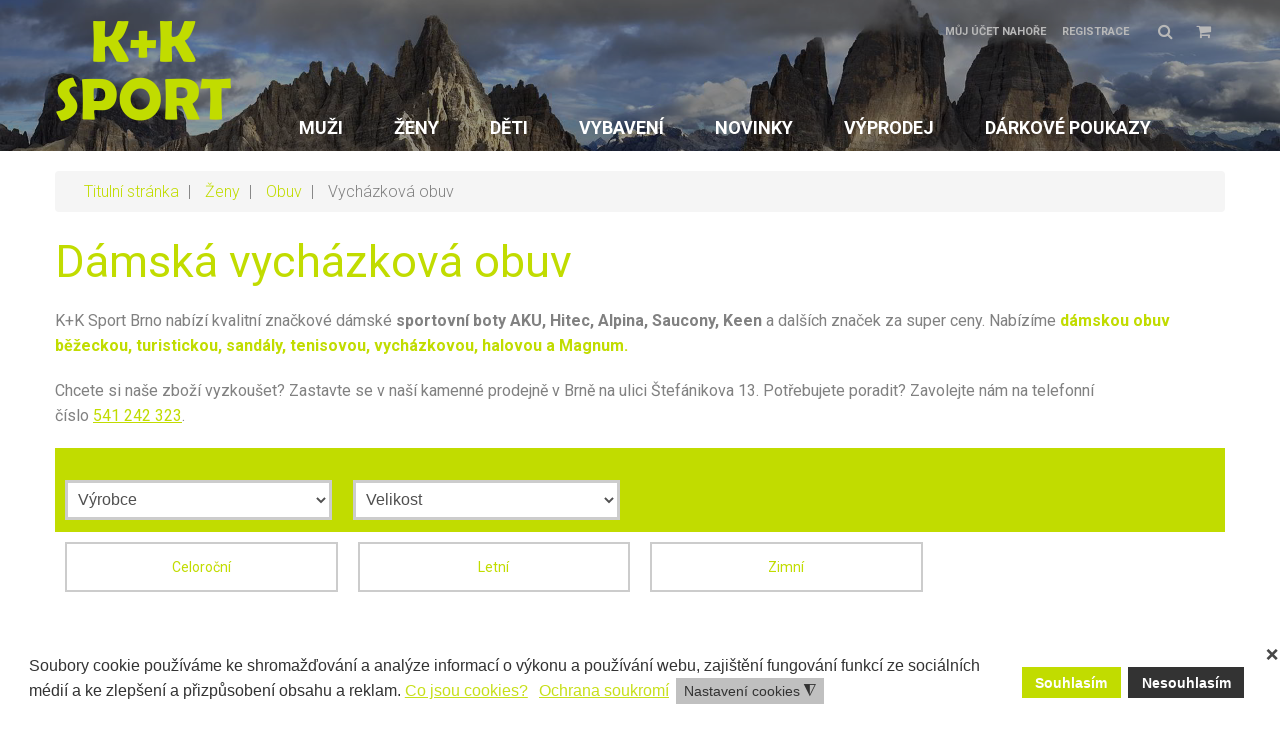

--- FILE ---
content_type: text/html; charset=utf-8
request_url: https://www.kksport.cz/damska-vychazkova-obuv
body_size: 21366
content:
<!doctype html>
<html prefix="og: https://ogp.me/ns#" class="no-js" xmlns="http://www.w3.org/1999/xhtml" xml:lang="cs-cz" lang="cs-cz" dir="ltr" >
<head>
	<meta name="viewport" content="width=device-width, initial-scale=1.0">
	<link href="https://fonts.googleapis.com/css?family=Roboto:400,700&amp;subset=latin-ext" rel="stylesheet">
	<base href="https://www.kksport.cz/damska-vychazkova-obuv" />
	<meta http-equiv="content-type" content="text/html; charset=utf-8" />
	<meta http-equiv="cleartype" content="on" />
	<meta name="keywords" content="brně, magnum, 
chcete, naše, zboží, vyzkoušet?, zastavte, naší, kamenné, prodejně, dámská, vycházkovou, ulici, štefánikova, potřebujete" />
	<meta name="robots" content="max-snippet:-1, max-image-preview:large, max-video-preview:-1" />
	<meta name="title" content="K+K Sport Brno | Dámská vycházková obuv | Dámské sportovní oblečení a obuv" />
	<meta name="viewport" content="width=device-width, initial-scale=1.0" />
	<meta name="twitter:card" content="summary" />
	<meta name="twitter:url" content="https://www.kksport.cz/damska-vychazkova-obuv" />
	<meta name="twitter:title" content="K+K Sport Brno | D&amp;aacute;msk&amp;aacute; vych&amp;aacute;zkov&amp;aacute; obuv | D&amp;aacute;msk&amp;eacute; sportovn&amp;iacute; oblečen&amp;iacute; a obuv" />
	<meta name="twitter:description" content="D&amp;aacute;msk&amp;aacute; vych&amp;aacute;zkov&amp;aacute; obuv
K+K Sport Brno nab&amp;iacute;z&amp;iacute; kvalitn&amp;iacute; značkov&amp;eacute;&amp;amp;nbsp;d&amp;aacute;msk&amp;eacute; sportovn&amp;iacute;&amp;amp;nbsp;boty&amp;amp;nbsp;AKU, Hitec, Alpina, Saucony, Keen&amp;amp;nbsp;a dal&amp;scaron;&amp;iacute;ch značek za super ceny. Nab&amp;iacute;z&amp;iacute;me d&amp;aacute;mskou obuv běžeckou, turistickou, sand&amp;aacute;ly, tenisovou, vych&amp;aacute;zkovou," />
	<meta name="twitter:image" content="https://www.kksport.cz/images/virtuemart/typeless/noimage_400x520.gif" />
	<meta name="description" content="Dámská vycházková obuv
K+K Sport Brno nabízí kvalitní značkové&amp;nbsp;dámské sportovní&amp;nbsp;boty&amp;nbsp;AKU, Hitec, Alpina, Saucony, Keen&amp;nbsp;a dalších značek za super ceny. Nabízíme dámskou obuv běžeckou, turistickou, sandály, tenisovou, vycházkovou," />
	<title>K+K Sport Brno | Dámská vycházková obuv | Dámské sportovní oblečení a obuv</title>
	<link href="https://www.kksport.cz/damska-vychazkova-obuv" rel="canonical" />
	<link href="/templates/xenon/favicon.ico?m=1434132764" rel="shortcut icon" type="image/vnd.microsoft.icon" />
	<link href="/components/com_virtuemart/assets/css/chosen.css?vmver=eeaae947&m=1656342114" rel="stylesheet" type="text/css" />
	<link href="/components/com_virtuemart/assets/css/jquery.fancybox-1.3.4.css?vmver=eeaae947&m=1656342114" rel="stylesheet" type="text/css" />
	<link href="https://www.kksport.cz/modules/mod_cf_filtering/assets/style.css?m=1707994620" rel="stylesheet" type="text/css" />
	<link href="/media/plg_system_jcemediabox/css/jcemediabox.min.css?8aff1a0a822f1fd4a34a34e5adf5d86b&m=1707995046" rel="stylesheet" type="text/css" />
	<link href="/media/com_jce/site/css/content.min.css?badb4208be409b1335b815dde676300e&m=1707994929" rel="stylesheet" type="text/css" />
	<link href="/media/jui/css/bootstrap.min.css?1&m=1688826200" rel="stylesheet" type="text/css" />
	<link href="/media/jui/css/bootstrap-responsive.min.css?1&m=1688826200" rel="stylesheet" type="text/css" />
	<link href="/media/jui/css/bootstrap-extended.css?1&m=1688826200" rel="stylesheet" type="text/css" />
	<link href="/templates/xenon/css/template.css?m=1694411684" rel="stylesheet" type="text/css" media="screen,projection" />
	<link href="/templates/xenon/css/presets/style1.css?m=1495489659" rel="stylesheet" type="text/css" media="screen,projection" />
	<link href="//maxcdn.bootstrapcdn.com/font-awesome/4.6.3/css/font-awesome.min.css" rel="stylesheet" type="text/css" media="all" />
	<link href="/modules/mod_maximenuck/themes/blank/css/maximenuck.php?monid=maximenuck253&m=1686892146" rel="stylesheet" type="text/css" />
	<link href="https://fonts.googleapis.com/css?family=Roboto" rel="stylesheet" type="text/css" />
	<link href="/plugins/system/gdpr/assets/css/cookieconsent.min.css?m=1707994986" rel="stylesheet" type="text/css" />
	<link href="/plugins/system/gdpr/assets/css/jquery.fancybox.min.css?m=1707994986" rel="stylesheet" type="text/css" />
	<style type="text/css">
[data-id="maximenuck253"] .mobilemenuck-item-counter {
	display: inline-block;
	margin: 0 5px;
	padding: 10px;
	font-size: 12px;
	line-height: 0;
	background: rgba(0,0,0,0.3);
	color: #eee;
	border-radius: 10px;
	height: 20px;
	transform: translate(10px,-3px);
	box-sizing: border-box;
}

[data-id="maximenuck253"] .mobilemenuck-backbutton svg {
	width: 14px;
	fill: #fff;
	position: relative;
	left: -5px;
	top: -2px;
}
/* Mobile Menu CK - https://www.joomlack.fr */
/* Automatic styles */

.mobilemenuck-bar {display:none;position:relative;left:0;top:0;right:0;z-index:100;}
.mobilemenuck-bar-title {display: block;}
.mobilemenuck-bar-button {cursor:pointer;box-sizing: border-box;position:absolute; top: 0; right: 0;line-height:0.8em;font-family:Segoe UI;text-align: center;}
.mobilemenuck {box-sizing: border-box;width: 100%;}
.mobilemenuck-topbar {position:relative;}
.mobilemenuck-title {display: block;}
.mobilemenuck-button {cursor:pointer;box-sizing: border-box;position:absolute; top: 0; right: 0;line-height:0.8em;font-family:Segoe UI;text-align: center;}
.mobilemenuck a {display:block;text-decoration: none;}
.mobilemenuck a:hover {text-decoration: none;}
.mobilemenuck .mobilemenuck-item > div {position:relative;}
.mobilemenuck-lock-button.mobilemenuck-button {right:45px}
.mobilemenuck-lock-button.mobilemenuck-button svg {max-height:50%;}
.mobilemenuck-lock-button.mobilemenuck-button::after {display: block;content: "";height: 100%;width: 100%;z-index: 1;position: absolute;top: 0;left: 0;}
.mobilemenuck[data-display="flyout"] {overflow: initial !important;}
.mobilemenuck[data-display="flyout"] .level1 + .mobilemenuck-submenu {position:absolute;top:0;left:auto;display:none;height:100vh;left:100%;}
.mobilemenuck[data-display="flyout"] .level2 + .mobilemenuck-submenu {position:absolute;top:0;left:auto;display:none;height:100vh;left:100%;}
.mobilemenuck[data-display="flyout"][data-effect*="slideright"] .level1 + .mobilemenuck-submenu {right:100%;left:auto;}
.mobilemenuck[data-display="flyout"][data-effect*="slideright"] .level2 + .mobilemenuck-submenu {right:100%;left:auto;}
@media screen and (max-width: 640px) {
.mobilemenuck[data-display="flyout"] .level1 + .mobilemenuck-submenu {position:static;width: initial !important;height: initial;}
}
@media screen and (max-width: 1000px) {
.mobilemenuck[data-display="flyout"] .level2 + .mobilemenuck-submenu {position:static;width: initial !important;height: initial;}
}
.mobilemenuck-backbutton { cursor: pointer; }.mobilemenuck-backbutton:hover { opacity: 0.7; }/* for accordion */
.mobilemenuck-togglericon:after {cursor:pointer;text-align:center;display:block;position: absolute;right: 0;top: 0;content:"+";}
.mobilemenuck .open .mobilemenuck-togglericon:after {content:"-";}

[data-id="maximenuck253"] .mobilemenuck-bar-title {
	background: #FFFFFF;
	color: #000000;
	font-weight: bold;
	text-indent: 20px;
	line-height: 43px;
	font-size: 20px;
}

[data-id="maximenuck253"] .mobilemenuck-bar-title a {
	color: #000000;
	font-weight: bold;
	text-indent: 20px;
	line-height: 43px;
	font-size: 20px;
}

[data-id="maximenuck253"] .mobilemenuck-bar-button {
	background: #333333;
	height: 43px;
	width: 43px;
	color: #FFFFFF;
	padding-top: 8px;
	font-size: 1.8em;
}

[data-id="maximenuck253"] .mobilemenuck-bar-button a {
	color: #FFFFFF;
	font-size: 1.8em;
}

[data-id="maximenuck253"].mobilemenuck {
	background: #FFFFFF;
	color: #464646;
	padding-bottom: 5px;
	font-weight: normal;
	font-size: 19px;
}

[data-id="maximenuck253"].mobilemenuck a {
	color: #464646;
	font-weight: normal;
	font-size: 19px;
}

[data-id="maximenuck253"] .mobilemenuck-title {
	background: #FFFFFF;
	height: 43px;
	text-indent: 20px;
	line-height: 43px;
	font-size: 20px;
}

[data-id="maximenuck253"] .mobilemenuck-title a {
	text-indent: 20px;
	line-height: 43px;
	font-size: 20px;
}

[data-id="maximenuck253"] .mobilemenuck-button {
	height: 35px;
	width: 45px;
	line-height: 35px;
	font-size: 1.8em;
}

[data-id="maximenuck253"] .mobilemenuck-button a {
	line-height: 35px;
	font-size: 1.8em;
}

[data-id="maximenuck253"] .mobilemenuck-item > .level1 {
	background: #C1DC00;
	color: #000000;
	margin-top: 4px;
	margin-right: 4px;
	margin-bottom: 4px;
	margin-left: 4px;
	padding-top: 5px;
	padding-right: 5px;
	padding-bottom: 5px;
	padding-left: 15px;
	line-height: 35px;
}

[data-id="maximenuck253"] .mobilemenuck-item > .level1 a {
	color: #000000;
	line-height: 35px;
}

[data-id="maximenuck253"] .mobilemenuck-item > .level1:not(.headingck):hover, [data-id="maximenuck253"] .mobilemenuck-item > .level1.open {
	background: #C1DC00;
	color: #FFFFFF;
}

[data-id="maximenuck253"] .mobilemenuck-item > .level1:not(.headingck):hover > *, [data-id="maximenuck253"] .mobilemenuck-item > .level1.open > * {
	color: #FFFFFF;
}

[data-id="maximenuck253"] .mobilemenuck-item > .level2 {
	background: #FFFFFF;
	border-bottom: #CCCCCC 1px solid;
	color: #000000;
	margin-top: 4px;
	margin-right: 4px;
	margin-bottom: 4px;
	margin-left: 4px;
	padding-top: 5px;
	padding-right: 5px;
	padding-bottom: 5px;
	padding-left: 25px;
	line-height: 35px;
}

[data-id="maximenuck253"] .mobilemenuck-item > .level2 a {
	color: #000000;
	line-height: 35px;
}

[data-id="maximenuck253"] .mobilemenuck-item > .level2:not(.headingck):hover, [data-id="maximenuck253"] .mobilemenuck-item > .level2.open {
	background: #F0F0F0;
}

[data-id="maximenuck253"] .level2 + .mobilemenuck-submenu .mobilemenuck-item > div {
	background: #CCCCCC;
	color: #000000;
	margin-top: 4px;
	margin-right: 4px;
	margin-bottom: 4px;
	margin-left: 4px;
	padding-top: 5px;
	padding-right: 5px;
	padding-bottom: 5px;
	padding-left: 35px;
	line-height: 35px;
}

[data-id="maximenuck253"] .level2 + .mobilemenuck-submenu .mobilemenuck-item > div a {
	color: #000000;
	line-height: 35px;
}

[data-id="maximenuck253"] .level2 + .mobilemenuck-submenu .mobilemenuck-item > div:not(.headingck):hover, [data-id="maximenuck253"] .mobilemenuck-item > .level2 + .mobilemenuck-submenu .mobilemenuck-item > div.open {
	background: #72A137;
}

[data-id="maximenuck253"] .mobilemenuck-item > .level2 .mobilemenuck-submenu {
	padding-top: 5px;
	padding-right: 5px;
	padding-bottom: 5px;
	padding-left: 25px;
}

[data-id="maximenuck253"] .mobilemenuck-togglericon:after {
	height: 100%;
	width: 35px;
	color: #000000;
	margin-right: 5px;
	padding-right: 10px;
	padding-left: 5px;
	line-height: 35px;
	font-size: 1.7em;
}

[data-id="maximenuck253"] .mobilemenuck-togglericon:after a {
	color: #000000;
	line-height: 35px;
	font-size: 1.7em;
}
.mobilemaximenuck div span.descck {
    padding-left: 10px;
    font-size: 12px;
}.mobilemenuck-logo { text-align: center; }.mobilemenuck-logo-left { text-align: left; }.mobilemenuck-logo-right { text-align: right; }.mobilemenuck-logo a { display: inline-block; }
 .cloaked_email span:before { content: attr(data-ep-a715a); } .cloaked_email span:after { content: attr(data-ep-b9e96); } 
div#maximenuck253 .titreck-text {
	flex: 1;
}

div#maximenuck253 .maximenuck.rolloveritem  img {
	display: none !important;
}
@media screen and (max-width: 640px) {div#maximenuck253 ul.maximenuck li.maximenuck.nomobileck, div#maximenuck253 .maxipushdownck ul.maximenuck2 li.maximenuck.nomobileck { display: none !important; }
	div#maximenuck253.maximenuckh {
        height: auto !important;
    }
	
	div#maximenuck253.maximenuckh li.maxiFancybackground {
		display: none !important;
	}

    div#maximenuck253.maximenuckh ul:not(.noresponsive) {
        height: auto !important;
        padding-left: 0 !important;
        /*padding-right: 0 !important;*/
    }

    div#maximenuck253.maximenuckh ul:not(.noresponsive) li {
        float :none !important;
        width: 100% !important;
		box-sizing: border-box;
        /*padding-right: 0 !important;*/
		padding-left: 0 !important;
		padding-right: 0 !important;
        margin-right: 0 !important;
    }

    div#maximenuck253.maximenuckh ul:not(.noresponsive) li > div.floatck {
        width: 100% !important;
		box-sizing: border-box;
		right: 0 !important;
		left: 0 !important;
		margin-left: 0 !important;
		position: relative !important;
		/*display: none;
		height: auto !important;*/
    }
	
	div#maximenuck253.maximenuckh ul:not(.noresponsive) li:hover > div.floatck {
		position: relative !important;
		margin-left: 0 !important;
    }

    div#maximenuck253.maximenuckh ul:not(.noresponsive) div.floatck div.maximenuck2 {
        width: 100% !important;
    }

    div#maximenuck253.maximenuckh ul:not(.noresponsive) div.floatck div.floatck {
        width: 100% !important;
        margin: 20px 0 0 0 !important;
    }
	
	div#maximenuck253.maximenuckh ul:not(.noresponsive) div.floatck div.maxidrop-main {
        width: 100% !important;
    }

    div#maximenuck253.maximenuckh ul:not(.noresponsive) li.maximenucklogo img {
        display: block !important;
        margin-left: auto !important;
        margin-right: auto !important;
        float: none !important;
    }
	
	
	/* for vertical menu  */
	div#maximenuck253.maximenuckv {
        height: auto !important;
    }
	
	div#maximenuck253.maximenuckh li.maxiFancybackground {
		display: none !important;
	}

    div#maximenuck253.maximenuckv ul:not(.noresponsive) {
        height: auto !important;
        padding-left: 0 !important;
        /*padding-right: 0 !important;*/
    }

    div#maximenuck253.maximenuckv ul:not(.noresponsive) li {
        float :none !important;
        width: 100% !important;
        /*padding-right: 0 !important;*/
		padding-left: 0 !important;
        margin-right: 0 !important;
    }

    div#maximenuck253.maximenuckv ul:not(.noresponsive) li > div.floatck {
        width: 100% !important;
		right: 0 !important;
		margin-left: 0 !important;
		margin-top: 0 !important;
		position: relative !important;
		left: 0 !important;
		/*display: none;
		height: auto !important;*/
    }
	
	div#maximenuck253.maximenuckv ul:not(.noresponsive) li:hover > div.floatck {
		position: relative !important;
		margin-left: 0 !important;
    }

    div#maximenuck253.maximenuckv ul:not(.noresponsive) div.floatck div.maximenuck2 {
        width: 100% !important;
    }

    div#maximenuck253.maximenuckv ul:not(.noresponsive) div.floatck div.floatck {
        width: 100% !important;
        margin: 20px 0 0 0 !important;
    }
	
	div#maximenuck253.maximenuckv ul:not(.noresponsive) div.floatck div.maxidrop-main {
        width: 100% !important;
    }

    div#maximenuck253.maximenuckv ul:not(.noresponsive) li.maximenucklogo img {
        display: block !important;
        margin-left: auto !important;
        margin-right: auto !important;
        float: none !important;
    }
}
	
@media screen and (min-width: 641px) {
	div#maximenuck253 ul.maximenuck li.maximenuck.nodesktopck, div#maximenuck253 .maxipushdownck ul.maximenuck2 li.maximenuck.nodesktopck { display: none !important; }
}/*---------------------------------------------
---	 WCAG				                ---
----------------------------------------------*/
#maximenuck253.maximenuck-wcag-active .maximenuck-toggler-anchor ~ ul {
    display: block !important;
}

#maximenuck253 .maximenuck-toggler-anchor {
	height: 0;
	opacity: 0;
	overflow: hidden;
	display: none;
}div#maximenuck253 li > a, div#maximenuck253 li > span { font-family: 'Roboto';}
div#maximenuck253.maximenuckh ul.maximenuck li.maximenuck.level1.parent > a:after, div#maximenuck253.maximenuckh ul.maximenuck li.maximenuck.level1.parent > span.separator:after { display: none;}
div#maximenuck253.maximenuckh ul.maximenuck li.maximenuck.level1 li.maximenuck.parent > a:after, div#maximenuck253.maximenuckh ul.maximenuck li.maximenuck.level1 li.maximenuck.parent > span.separator:after,
	div#maximenuck253 .maxipushdownck li.maximenuck.parent > a:after, div#maximenuck253 .maxipushdownck li.maximenuck.parent > span.separator:after { display: none;}
div#maximenuck253.maximenuckh ul.maximenuck, #maximenuck253.maximenuckh ul.maximenuck { padding-top: 3px;padding-right: 7px;padding-bottom: 3px;padding-left: 7px;margin-top: 30px;margin-right: 30px;margin-bottom: 3px;margin-left: -40px; } 
div#maximenuck253.maximenuckh ul.maximenuck li.maximenuck.level1, div#maximenuck253.maximenuckh ul.maximenuck li.maximenuck.level1.parent { margin-top: 30px;margin-right: 30px;margin-bottom: 3px;margin-left: 7px; } 
div#maximenuck253.maximenuckh ul.maximenuck li.maximenuck.level1 > a, div#maximenuck253.maximenuckh ul.maximenuck li.maximenuck.level1 > span.separator { padding-top: 3px;padding-right: 7px;padding-bottom: 3px;padding-left: 7px; } 
div#maximenuck253.maximenuckh ul.maximenuck li.maximenuck.level1 > a span.titreck, div#maximenuck253.maximenuckh ul.maximenuck li.maximenuck.level1 > span.separator span.titreck, select#maximenuck253.maximenuckh ul.maximenuck { color: #ffffff;font-size: 18px;font-weight: bold;text-transform: uppercase; } 
div#maximenuck253.maximenuckh ul.maximenuck li.maximenuck.level1.active > a span.titreck, div#maximenuck253.maximenuckh ul.maximenuck li.maximenuck.level1.active > span.separator span.titreck, 
div#maximenuck253.maximenuckh ul.maximenuck li.maximenuck.level1:hover > a span.titreck, div#maximenuck253.maximenuckh ul.maximenuck li.maximenuck.level1:hover > span.separator span.titreck, select#maximenuck253.maximenuckh ul.maximenuck:hover { color: #C1DC00; } 
div#maximenuck253.maximenuckh ul.maximenuck li.maximenuck div.floatck, div#maximenuck253.maximenuckh ul.maximenuck li.maximenuck div.floatck div.floatck,
div#maximenuck253 .maxipushdownck div.floatck, select#maximenuck253.maximenuckh ul.maximenuck option { padding-top: 15px;padding-right: 15px;padding-bottom: 15px;padding-left: 15px;background: #fff;background-color: #fff; } 
div#maximenuck253.maximenuckh ul.maximenuck li.maximenuck.level1 li.maximenuck:not(.headingck), div#maximenuck253 li.maximenuck.maximenuflatlistck:not(.level1):not(.headingck),
div#maximenuck253 .maxipushdownck li.maximenuck:not(.headingck), select#maximenuck253.maximenuckh ul.maximenuck option { border-bottom: #ffffff 2px solid ; } 
div#maximenuck253.maximenuckh ul.maximenuck li.maximenuck.level1 li.maximenuck:not(.headingck) > a, div#maximenuck253 li.maximenuck.maximenuflatlistck:not(.level1):not(.headingck) > a,
div#maximenuck253 .maxipushdownck li.maximenuck:not(.headingck) > a, div#maximenuck253.maximenuckh ul.maximenuck li.maximenuck.level1 li.maximenuck:not(.headingck) > span.separator, div#maximenuck253 li.maximenuck.maximenuflatlistck:not(.level1):not(.headingck) > span.separator,
div#maximenuck253 .maxipushdownck li.maximenuck:not(.headingck) > span.separator { padding-top: 15px;padding-right: 15px;padding-bottom: 15px;padding-left: 15px; } 
div#maximenuck253.maximenuckh ul.maximenuck li.maximenuck.level1 li.maximenuck > a span.titreck, div#maximenuck253.maximenuckh ul.maximenuck li.maximenuck.level1 li.maximenuck > span.separator span.titreck, div#maximenuck253 li.maximenuck.maximenuflatlistck:not(.level1) span.titreck,
div#maximenuck253 .maxipushdownck li.maximenuck > a span.titreck, div#maximenuck253 .maxipushdownck li.maximenuck > span.separator span.titreck, select#maximenuck253.maximenuckh ul.maximenuck option { color: #000000;font-size: 16px;text-transform: uppercase; } 
div#maximenuck253.maximenuckh ul.maximenuck li.maximenuck.level2.active:not(.headingck), div#maximenuck253.maximenuckh ul.maximenuck li.maximenuck.level2.parent.active:not(.headingck), div#maximenuck253 li.maximenuck.maximenuflatlistck.active:not(.level1):not(.headingck),
div#maximenuck253 ul.maximenuck li.maximenuck.level1 li.maximenuck:not(.headingck):hover, div#maximenuck253 li.maximenuck.maximenuflatlistck:hover:not(.level1):not(.headingck):hover,
div#maximenuck253 .maxipushdownck li.maximenuck:not(.headingck):hover { background: #e3e3e3;background-color: #e3e3e3; } 
div#maximenuck253.maximenuckh ul.maximenuck li.maximenuck.level2.active:not(.headingck), div#maximenuck253.maximenuckh ul.maximenuck li.maximenuck.level2.parent.active:not(.headingck), div#maximenuck253 li.maximenuck.maximenuflatlistck.active:not(.level1):not(.headingck),
div#maximenuck253 ul.maximenuck li.maximenuck.level1 li.maximenuck:not(.headingck):hover > a, div#maximenuck253 li.maximenuck.maximenuflatlistck:hover:not(.level1):not(.headingck):hover > a,
div#maximenuck253 .maxipushdownck li.maximenuck:not(.headingck):hover > a, div#maximenuck253 ul.maximenuck li.maximenuck.level1 li.maximenuck:not(.headingck):hover > span.separator, div#maximenuck253 li.maximenuck.maximenuflatlistck:hover:not(.level1):not(.headingck):hover > span.separator,
div#maximenuck253 .maxipushdownck li.maximenuck:not(.headingck):hover > span.separator {  } 
div#maximenuck253.maximenuckh ul.maximenuck li.maximenuck.level2.active > a span.titreck, div#maximenuck253.maximenuckh ul.maximenuck li.maximenuck.level2.active > span.separator span.titreck, div#maximenuck253 li.maximenuck.maximenuflatlistck.active:not(.level1) span.titreck,
div#maximenuck253.maximenuckh ul.maximenuck li.maximenuck.level1 li.maximenuck:hover > a span.titreck, div#maximenuck253.maximenuckh ul.maximenuck li.maximenuck.level1 li.maximenuck:hover > span.separator span.titreck, div#maximenuck253 li.maximenuck.maximenuflatlistck:hover:not(.level1) span.titreck,
div#maximenuck253 .maxipushdownck li.maximenuck:hover > a span.titreck, div#maximenuck253 .maxipushdownck li.maximenuck:hover > span.separator span.titreck { color: #C1DC00; } 
div#maximenuck253.maximenuckh ul.maximenuck li.maximenuck div.floatck div.floatck,
div#maximenuck253 .maxipushdownck div.floatck div.floatck { background: #e3e3e3;background-color: #e3e3e3; } #maximenuck253-mobile-bar, #maximenuck253-mobile-bar-wrap-topfixed { display: none; }
	@media only screen and (max-width:640px){
	#maximenuck253, #maximenuck253-wrap button.navbar-toggler { display: none !important; }
	#maximenuck253-mobile-bar, #maximenuck253-mobile-bar-wrap-topfixed { display: block; flex: 1;}
	.mobilemenuck-hide {display: none !important;}
    body { padding-top: 40px !important; } }div.cc-window.cc-floating{max-width:24em}@media(max-width: 639px){div.cc-window.cc-floating:not(.cc-center){max-width: none}}div.cc-window, span.cc-cookie-settings-toggler{font-size:16px}div.cc-revoke{font-size:16px}div.cc-settings-label,span.cc-cookie-settings-toggle{font-size:14px}div.cc-window.cc-banner{padding:1em 1.8em}div.cc-window.cc-floating{padding:2em 1.8em}input.cc-cookie-checkbox+span:before, input.cc-cookie-checkbox+span:after{border-radius:1px}div.cc-center,div.cc-floating,div.cc-checkbox-container,div.gdpr-fancybox-container div.fancybox-content,ul.cc-cookie-category-list li,fieldset.cc-service-list-title legend{border-radius:0px}div.cc-window a.cc-btn,span.cc-cookie-settings-toggle{border-radius:0px}
	</style>
	<script type="application/json" class="joomla-script-options new">{"csrf.token":"4b929241435ac3c7926d0fd71b1f6c81","system.paths":{"root":"","base":""},"joomla.jtext":{"MOD_CF_FILTERING_INVALID_CHARACTER":"Chybn\u00fd vstup. Pros\u00edm pou\u017eijte pouze \u010d\u00edseln\u00e9 hodnoty.","MOD_CF_FILTERING_PRICE_MIN_PRICE_CANNOT_EXCEED_MAX_PRICE":"MOD_CF_FILTERING_PRICE_MIN_PRICE_CANNOT_EXCEED_MAX_PRICE","MOD_CF_FILTERING_MIN_CHARACTERS_LIMIT":"Zadejte nejm\u00e9n\u011b 2 znaky","MOD_CF_SHOW_MORE":"Show More","MOD_CF_SHOW_LESS":"Show Less"},"system.keepalive":{"interval":300000,"uri":"\/index.php?option=com_ajax&amp;format=json"}}</script>
	<script src="https://www.kksport.cz/components/com_onepage/assets/js/opcping.js?opcver=2Z0Z459Z3163Z211125&m=1763732048" type="text/javascript"></script>
	<script src="/media/jui/js/jquery.min.js?1&m=1688826200" type="text/javascript"></script>
	<script src="/media/jui/js/jquery-noconflict.js?1&m=1688826200" type="text/javascript"></script>
	<script src="/media/jui/js/jquery-migrate.min.js?1&m=1688826200" type="text/javascript"></script>
	<script src="/media/system/js/core.js?1&m=1688826200" type="text/javascript"></script>
	<script src="https://www.kksport.cz/modules/mod_cf_filtering/assets/general.js?m=1707994620" defer="defer" type="text/javascript"></script>
	<script src="https://www.kksport.cz/components/com_virtuemart/assets/js/cvfind.js?m=1656342114" type="text/javascript"></script>
	<script src="/components/com_virtuemart/assets/js/jquery-ui.min.js?vmver=1.9.2&m=1656342114" type="text/javascript"></script>
	<script src="/components/com_virtuemart/assets/js/jquery.ui.autocomplete.html.js?m=1656342114" type="text/javascript"></script>
	<script src="/components/com_virtuemart/assets/js/jquery.noconflict.js?m=1656342114" async="async" type="text/javascript"></script>
	<script src="/components/com_virtuemart/assets/js/vmsite.js?vmver=eeaae947&m=1656342114" type="text/javascript"></script>
	<script src="/components/com_virtuemart/assets/js/chosen.jquery.min.js?vmver=eeaae947&m=1656342114" type="text/javascript"></script>
	<script src="/components/com_virtuemart/assets/js/vmprices.js?vmver=eeaae947&m=1656342114" type="text/javascript"></script>
	<script src="/components/com_virtuemart/assets/js/fancybox/jquery.fancybox-1.3.4.2.pack.js?vmver=1.3.4.2&m=1656342114" type="text/javascript"></script>
	<script src="/components/com_virtuemart/assets/js/dynupdate.js?vmver=eeaae947&m=1656342114" type="text/javascript"></script>
	<script src="/media/jui/js/bootstrap.min.js?1&m=1688826200" type="text/javascript"></script>
	<script src="/media/plg_system_jcemediabox/js/jcemediabox.min.js?8aff1a0a822f1fd4a34a34e5adf5d86b&m=1707995046" type="text/javascript"></script>
	<script src="/plugins/system/maximenuckmobile/assets/maximenuckmobile.js?m=1544637849" type="text/javascript"></script>
	<script src="/media/system/js/mootools-core.js?1&m=1688826200" type="text/javascript"></script>
	<script src="/media/system/js/mootools-more.js?1&m=1688826200" type="text/javascript"></script>
	<script src="/modules/mod_maximenuck/assets/maximenuck.min.js?m=1686892146" type="text/javascript"></script>
	<script src="/media/plg_system_mobilemenuck/assets/mobilemenuck.js?ver=1.5.21&m=1707995351" type="text/javascript"></script>
	<!--[if lt IE 9]><script src="/media/system/js/polyfill.event.js?1&m=1688826200" type="text/javascript"></script><![endif]-->
	<script src="/media/system/js/keepalive.js?1&m=1688826200" type="text/javascript"></script>
	<script src="/modules/mod_virtuemart_cart/assets/js/update_cart.js?vmver=eeaae947&m=1656342117" type="text/javascript"></script>
	<script src="/plugins/system/gdpr/assets/js/jquery.fancybox.min.js?m=1707994986" type="text/javascript" defer="defer"></script>
	<script src="/plugins/system/gdpr/assets/js/cookieconsent.min.js?m=1707994986" type="text/javascript" defer="defer"></script>
	<script src="/plugins/system/gdpr/assets/js/init.js?m=1707994986" type="text/javascript" defer="defer"></script>
	<script type="text/javascript">

		if(typeof customFiltersProp=="undefined")customFiltersProp= [];
		customFiltersProp[228]={base_url:'https://www.kksport.cz/',loadModule:'',Itemid:'936',cfjoomla_sef:'1',component_base_url:'https://www.kksport.cz/index.php?option=com_customfilters&view=products&Itemid=936',async_loading:'0',cf_direction:'ltr',results_trigger:'sel',results_wrapper:'bd_results',mod_type:'filtering',use_ajax_spinner:'0',use_results_ajax_spinner:'0',results_loading_mode:'http',category_flt_parent_link:'0',category_flt_onchange_reset:'filters',parent_link:'0',price_228_display_price_slider:'0',price_228_display_price_inputs:'1',currency_decimal_symbol:','};window.addEventListener('DOMContentLoaded', () => {customFilters.createToggle('virtuemart_manufacturer_id_228','show');customFilters.createToggle('custom_f_2_228','show');});//<![CDATA[ 
if (typeof Virtuemart === "undefined"){
	var Virtuemart = {};}
var vmSiteurl = 'https://www.kksport.cz/' ;
Virtuemart.vmSiteurl = vmSiteurl;
var vmLang = '&lang=cs';
Virtuemart.vmLang = vmLang; 
var vmLangTag = 'cs';
Virtuemart.vmLangTag = vmLangTag;
var Itemid = '&Itemid=864';
Virtuemart.addtocart_popup = "1" ; 
var vmCartError = Virtuemart.vmCartError = "Došlo k chybě při aktualizaci vašeho košíku";
var usefancy = true; //]]>
jQuery(document).ready(function(){WfMediabox.init({"base":"\/","theme":"standard","width":"","height":"","lightbox":0,"shadowbox":0,"icons":1,"overlay":1,"overlay_opacity":0.8,"overlay_color":"#000000","transition_speed":500,"close":2,"scrolling":"fixed","labels":{"close":"Close","next":"Next","previous":"Previous","cancel":"Cancel","numbers":"{{numbers}}","numbers_count":"{{current}} of {{total}}","download":"Download"},"swipe":true});});
 window.RegularLabs=window.RegularLabs||{};window.RegularLabs.EmailProtector=window.RegularLabs.EmailProtector||{unCloak:function(e,g){document.querySelectorAll("."+e).forEach(function(a){var f="",c="";a.className=a.className.replace(" "+e,"");a.querySelectorAll("span").forEach(function(d){for(name in d.dataset)0===name.indexOf("epA")&&(f+=d.dataset[name]),0===name.indexOf("epB")&&(c=d.dataset[name]+c)});if(c){var b=a.nextElementSibling;b&&"script"===b.tagName.toLowerCase()&&b.parentNode.removeChild(b);b=f+c;g?(a.parentNode.href="mailto:"+b,a.parentNode.removeChild(a)):a.innerHTML=b}})}}; 
jQuery(function($){ initTooltips(); $("body").on("subform-row-add", initTooltips); function initTooltips (event, container) { container = container || document;$(container).find(".hasTooltip").tooltip({"html": true,"container": "body"});} });jQuery(document).ready(function(){new Maximenuck('#maximenuck253', {fxtransition : 'linear',dureeIn : 0,dureeOut : 500,menuID : 'maximenuck253',testoverflow : '0',orientation : 'horizontal',behavior : 'mouseover',opentype : 'fade',offcanvaswidth : '300px',offcanvasbacktext : 'Back',fxdirection : 'normal',directionoffset1 : '30',directionoffset2 : '30',showactivesubitems : '0',ismobile : 0,menuposition : '0',effecttype : 'dropdown',topfixedeffect : '1',topfixedoffset : '',clickclose : '0',closeclickoutside : '0',clicktoggler : '0',fxduration : 500});});jQuery(document).ready(function(){ new MobileMenuCK(jQuery('#maximenuck253'), {menubarbuttoncontent : '&#x2261;',topbarbuttoncontent : '×',showmobilemenutext : 'custom',mobilemenutext : 'SORTIMENT ESHOPU',container : 'body',detectiontype : 'resolution',resolution : '640',usemodules : '0',useimages : '0',showlogo : '1',showdesc : '0',displaytype : 'accordion',displayeffect : 'normal',menuwidth : '300',openedonactiveitem : '0',mobilebackbuttontext : 'Back',menuselector : 'ul.maximenuck',uriroot : '',tooglebarevent : 'click',tooglebaron : 'all',logo_source : 'maximenuck',logo_image : '',logo_link : '',logo_alt : '',logo_position : 'left',logo_width : '',logo_height : '',logo_margintop : '',logo_marginright : '',logo_marginbottom : '',logo_marginleft : '',topfixedeffect : 'always',lock_button : '0',lock_forced : '0',accordion_use_effects : '0',accordion_toggle : '0',show_icons : '0',counter : '0',hide_desktop : '1',overlay : '0',menuid : 'maximenuck253',langdirection : 'ltr',merge : '',beforetext : '',aftertext : '',mergeorder : '',logo_where : '1',custom_position : '',uriroot : ''}); });var gdprConfigurationOptions = { complianceType: 'opt-in',
																			  cookieConsentLifetime: 365,
																			  cookieConsentSamesitePolicy: '',
																			  cookieConsentSecure: 0,
																			  disableFirstReload: 0,
																	  		  blockJoomlaSessionCookie: 1,
																			  blockExternalCookiesDomains: 0,
																			  externalAdvancedBlockingModeCustomAttribute: '',
																			  allowedCookies: '',
																			  blockCookieDefine: 1,
																			  autoAcceptOnNextPage: 0,
																			  revokable: 1,
																			  lawByCountry: 0,
																			  checkboxLawByCountry: 0,
																			  blockPrivacyPolicy: 0,
																			  cacheGeolocationCountry: 1,
																			  countryAcceptReloadTimeout: 1000,
																			  usaCCPARegions: null,
																			  countryEnableReload: 1,
																			  customHasLawCountries: [""],
																			  dismissOnScroll: 0,
																			  dismissOnTimeout: 0,
																			  containerSelector: 'body',
																			  hideOnMobileDevices: 0,
																			  autoFloatingOnMobile: 0,
																			  autoFloatingOnMobileThreshold: 1024,
																			  autoRedirectOnDecline: 0,
																			  autoRedirectOnDeclineLink: '',
																			  showReloadMsg: 0,
																			  showReloadMsgText: 'Applying preferences and reloading the page...',
																			  defaultClosedToolbar: 0,
																			  toolbarLayout: 'basic-close',
																			  toolbarTheme: 'block',
																			  toolbarButtonsTheme: 'allow_first',
																			  revocableToolbarTheme: 'basic',
																			  toolbarPosition: 'bottom',
																			  toolbarCenterTheme: 'compact',
																			  revokePosition: 'revoke-top',
																			  toolbarPositionmentType: 1,
																			  positionCenterSimpleBackdrop: 0,
																			  positionCenterBlurEffect: 1,
																			  preventPageScrolling: 0,
																			  popupEffect: 'fade',
																			  popupBackground: '#ffffff',
																			  popupText: '#333333',
																			  popupLink: '#c1dc00',
																			  buttonBackground: '#c1dc00',
																			  buttonBorder: '#c1dc00',
																			  buttonText: '#ffffff',
																			  highlightOpacity: '100',
																			  highlightBackground: '#333333',
																			  highlightBorder: '#333333',
																			  highlightText: '#ffffff',
																			  highlightDismissBackground: '#ffffff',
																		  	  highlightDismissBorder: '#ffffff',
																		 	  highlightDismissText: '#333333',
																			  hideRevokableButton: 0,
																			  hideRevokableButtonOnscroll: 0,
																			  customRevokableButton: 0,
																			  customRevokableButtonAction: 0,
																			  headerText: '<p>Tento web použivá cookies!</p>',
																			  messageText: 'Soubory cookie používáme ke shromažďování a analýze informací o výkonu a používání webu, zajištění fungování funkcí ze sociálních médií a ke zlepšení a přizpůsobení obsahu a reklam.',
																			  denyMessageEnabled: 0, 
																			  denyMessage: 'Odmítli jste používat cookies. Abyste mohli využívat všech funkcí webu, je třeba je povolit.',
																			  placeholderBlockedResources: 0, 
																			  placeholderBlockedResourcesAction: '',
																	  		  placeholderBlockedResourcesText: 'You must accept cookies and reload the page to view this content',
																			  placeholderIndividualBlockedResourcesText: 'You must accept cookies from {domain} and reload the page to view this content',
																			  placeholderIndividualBlockedResourcesAction: 0,
																			  placeholderOnpageUnlock: 0,
																			  scriptsOnpageUnlock: 0,
																			  dismissText: 'OK!',
																			  allowText: 'Souhlasím',
																			  denyText: 'Nesouhlasím',
																			  cookiePolicyLinkText: 'Co jsou cookies?',
																			  cookiePolicyLink: 'https://www.kksport.cz/cookies',
																			  cookiePolicyRevocableTabText: 'O cookies',
																			  privacyPolicyLinkText: 'Ochrana soukromí',
																			  privacyPolicyLink: 'https://www.kksport.cz/gdpr/',
																			  googleCMPTemplate: 0,
																			  enableGdprBulkConsent: 0,
																			  enableCustomScriptExecGeneric: 0,
																			  customScriptExecGeneric: '',
																			  categoriesCheckboxTemplate: 'cc-checkboxes-light',
																			  toggleCookieSettings: 1,
																			  toggleCookieSettingsLinkedView: 0,
 																			  toggleCookieSettingsLinkedViewSefLink: '/component/gdpr',
																	  		  toggleCookieSettingsText: '<span class="cc-cookie-settings-toggle">Nastavení cookies <span class="cc-cookie-settings-toggler">&#x25EE;</span></span>',
																			  toggleCookieSettingsButtonBackground: '#c0c0c0',
																			  toggleCookieSettingsButtonBorder: '#c0c0c0',
																			  toggleCookieSettingsButtonText: '#333333',
																			  showLinks: 1,
																			  blankLinks: '_blank',
																			  autoOpenPrivacyPolicy: 0,
																			  openAlwaysDeclined: 1,
																			  cookieSettingsLabel: 'Nastavení cookies:',
															  				  cookieSettingsDesc: 'Zvolte, které cookies chcete povolit.',
																			  cookieCategory1Enable: 0,
																			  cookieCategory1Name: 'Nezbytné',
																			  cookieCategory1Locked: 0,
																			  cookieCategory2Enable: 1,
																			  cookieCategory2Name: 'Preference',
																			  cookieCategory2Locked: 0,
																			  cookieCategory3Enable: 1,
																			  cookieCategory3Name: 'Statistiky',
																			  cookieCategory3Locked: 0,
																			  cookieCategory4Enable: 1,
																			  cookieCategory4Name: 'Marketingové',
																			  cookieCategory4Locked: 0,
																			  cookieCategoriesDescriptions: {},
																			  alwaysReloadAfterCategoriesChange: 0,
																			  preserveLockedCategories: 0,
																			  declineButtonBehavior: 'hard',
																			  reloadOnfirstDeclineall: 0,
																			  trackExistingCheckboxSelectors: '',
															  		  		  trackExistingCheckboxConsentLogsFormfields: 'name,email,subject,message',
																			  allowallShowbutton: 0,
																			  allowallText: 'Allow all cookies',
																			  allowallButtonBackground: '#ffffff',
																			  allowallButtonBorder: '#ffffff',
																			  allowallButtonText: '#000000',
																			  allowallButtonTimingAjax: 'fast',
																			  includeAcceptButton: 0,
																			  trackConsentDate: 0,
																			  execCustomScriptsOnce: 1,
																			  optoutIndividualResources: 0,
																			  blockIndividualResourcesServerside: 0,
																			  disableSwitchersOptoutCategory: 0,
																			  allowallIndividualResources: 1,
																			  blockLocalStorage: 0,
																			  blockSessionStorage: 0,
																			  externalAdvancedBlockingModeTags: 'iframe,script,img,source,link',
																			  enableCustomScriptExecCategory1: 0,
																			  customScriptExecCategory1: '',
																			  enableCustomScriptExecCategory2: 0,
																			  customScriptExecCategory2: '',
																			  enableCustomScriptExecCategory3: 0,
																			  customScriptExecCategory3: '',
																			  enableCustomScriptExecCategory4: 0,
																			  customScriptExecCategory4: '',
																			  enableCustomDeclineScriptExecCategory1: 0,
																			  customScriptDeclineExecCategory1: '',
																			  enableCustomDeclineScriptExecCategory2: 0,
																			  customScriptDeclineExecCategory2: '',
																			  enableCustomDeclineScriptExecCategory3: 0,
																			  customScriptDeclineExecCategory3: '',
																			  enableCustomDeclineScriptExecCategory4: 0,
																			  customScriptDeclineExecCategory4: '',
																			  enableCMPStatistics: 0,
																			  enableCMPAds: 0,																			  
																			  debugMode: 0
																		};var gdpr_ajax_livesite='https://www.kksport.cz/';var gdpr_enable_log_cookie_consent=1;var gdprUseCookieCategories=1;var gdpr_ajaxendpoint_cookie_category_desc='https://www.kksport.cz/index.php?option=com_gdpr&task=user.getCookieCategoryDescription&format=raw';var gdprJSessCook='1a725660b27c40467d3e8ab4bd75477a';var gdprJSessVal='ovnperuqsl8hishk0kvm71pech';var gdprJAdminSessCook='053a3a468a35517403667e487d13049b';var gdprPropagateCategoriesSession=1;var gdprAlwaysPropagateCategoriesSession=1;var gdprFancyboxWidth=700;var gdprFancyboxHeight=800;var gdprCloseText='Close';
	</script>
	<meta property="fb:app_id" content="904365696685011"/>
	<meta property="og:title" content="K+K Sport Brno | D&aacute;msk&aacute; vych&aacute;zkov&aacute; obuv | D&aacute;msk&eacute; sportovn&iacute; oblečen&iacute; a obuv"/>
	<meta property="og:type" content="article"/>
	<meta property="og:url" content="https://www.kksport.cz/damska-vychazkova-obuv"/>
	<meta property="og:site_name" content="K+K Sport"/>
	<meta property="og:description" content="D&aacute;msk&aacute; vych&aacute;zkov&aacute; obuv
K+K Sport Brno nab&iacute;z&iacute; kvalitn&iacute; značkov&eacute;&amp;nbsp;d&aacute;msk&eacute; sportovn&iacute;&amp;nbsp;boty&amp;nbsp;AKU, Hitec, Alpina, Saucony, Keen&amp;nbsp;a dal&scaron;&iacute;ch značek za super ceny. Nab&iacute;z&iacute;me d&aacute;mskou obuv běžeckou, turistickou, sand&aacute;ly, tenisovou, vych&aacute;zkovou,"/>
	<meta property="og:image" content="https://www.kksport.cz/images/virtuemart/typeless/noimage_400x520.gif"/>

<!--[if lt IE 9]>
<script src="http://html5shiv.googlecode.com/svn/trunk/html5.js"></script>
<script src="/templates/xenon/js/selectivizr-min.js?m=1447282306"></script>
<script src="/templates/xenon/js/modernizr.js?m=1447282306"></script>
<![endif]-->


 
 
 <!--[if IE 6]> <link rel="stylesheet" type="text/css" href="/templates/xenon/css/ie6.css?m=1434132776" media="screen" /> <![endif]-->
<!--[if IE 7]> <link rel="stylesheet" type="text/css" href="/templates/xenon/css/ie.css?m=1434132774" media="screen" /> <![endif]-->

	 
	<script type="text/javascript" src="/templates/xenon/js/superfish.js?m=1468409590"></script>
	<script type="text/javascript" src="/templates/xenon/js/supersubs.js?m=1447282306"></script>
	<script type="text/javascript">
    jQuery(document).ready(function(){ 
        jQuery("ul.menu-nav").supersubs({ 
			minWidth: 15,
			maxWidth: 18,
            extraWidth:  1
        }).superfish({ 
            delay:500,
            animation:{opacity:'show',height:'show',width:'show'},
            speed:'normal',
            autoArrows:true,
            dropShadows:false 
        });
    }); 
	
	jQuery(function() {                      
		jQuery(".closeMenu").click(function() { 
			jQuery('#social-links').attr('style','display:none');		
		});
	});
	</script>
			<script type="text/javascript">
	jQuery(document).ready(function() {
		jQuery("#searchOpenButton" ).click(function() {
		  jQuery( "#searchpanel" ).toggle( "fast" );
		  jQuery( "#mod_virtuemart_search" ).focus();
		});
	});
	</script>
		
		
		
		<script type="text/javascript">
	jQuery(document).ready(function() {
		jQuery(".open-register-form" ).click(function() {
		  jQuery( "#LoginForm" ).toggle( "fast" );
		});
	});
	</script>
		
	<script type="text/javascript">
		function toggle_visibility(id) {
		var e = document.getElementById(id);
		if(e.style.display == 'block')
		e.style.display = 'none';
		else
		e.style.display = 'block';
		}
	</script>
	
	<script type="text/javascript">	
	jQuery(window).on("scroll touchmove", function () {
		jQuery('#top-handler').toggleClass('tiny', jQuery(document).scrollTop() > 130);
		jQuery('.jump-to-top').toggleClass('visible', jQuery(document).scrollTop() > jQuery(window).height());
	});
	</script>
	
	
	
	<style type="text/css">
	
	body {
	font-size: 16px;
	font-family: "Roboto", sans-serif;	
	}
			#st-navigation{padding-top:12px}
		#site-name-handler{height:100px;width:235px; }
	@media (min-width: 1200px) { #st-navigation{width: 935px; } }
	@media (min-width: 980px) and (max-width: 1199px) { #st-navigation{width: 705px; } }
	@media (min-width: 768px) and (max-width: 979px) { #st-navigation{width: 489px; } }
	@media (max-width: 767px) {	#mega-menu{top:90px;} .megamenu-background{position:relative;} }
	
	#sn-position .h1{left:0px;top:21px;color:#5b5b5b;font-size:40px;}
	#sn-position .h1 a {color:#5b5b5b;}
	#sn-position .h2 {left:154px;top:51px;color:#bababa;font-size:10px;line-height:10px;}
	#top-header-handler{margin-top:19px;}
	
	#megamenu-handler #mega-menu.menu-nav>li:hover>ul, #megamenu-handler #mega-menu.menu-nav>li.sfHover>ul{top:97px;}
	
	.eupopup-container { background-color: rgba(51,51,51,0.9); }
	.eupopup-head, .eupopup-closebutton:hover { color: #ffffff !important; }
	.eupopup-body, .eupopup-closebutton { color: #d1d1d1; }
	.eupopup-button_1, .eupopup-button_2, .eupopup-button_1:hover, .eupopup-button_2:hover { color: #c1dc00 !important; }

	#tab-modules{margin-top:-140px;}
	.camera_pag{bottom:140px;}
	
	.sl-disabled{padding-top:170px;}
	
		
	
		
	
	
	
	ul.columns-2 {width: 360px !important;}
	ul.columns-3 {width: 500px !important;}
	ul.columns-4 {width: 660px !important;}
	ul.columns-5 {width: 860px !important;}

	
		
</style>
	
	
<script type="text/javascript">
  WebFontConfig = {
	    
    google: { families: [ 'Roboto:400,300,300italic,400italic,500,500italic,700,700italic,900italic,900:latin'  ] }
  };
  (function() {
    var wf = document.createElement('script');
    wf.src = ('https:' == document.location.protocol ? 'https' : 'http') +
      '://ajax.googleapis.com/ajax/libs/webfont/1/webfont.js';
    wf.type = 'text/javascript';
    wf.async = 'true';
    var s = document.getElementsByTagName('script')[0];
    s.parentNode.insertBefore(wf, s);
  })(); </script>

<!-- Global site tag (gtag.js) - Google Analytics -->
<script async src="https://www.googletagmanager.com/gtag/js?id=UA-27242802-1"></script>
<script>
  window.dataLayer = window.dataLayer || [];
  function gtag(){dataLayer.push(arguments);}
  gtag('js', new Date());

  gtag('config', 'UA-27242802-1', { 'anonymize_ip': true });
</script>

<script>
!function(e,t,n){SizeId={version:"2.0",identityKey:t,config:n};
var i,c;i=document.createElement("script"),i.src=e,i.type="text/javascript",
i.async=1,i.onload=function(){SizeId.init()},
c=document.getElementsByTagName("script")[0],c.parentNode.insertBefore(i,c)}
('//connect.sizeid.com','44917188')</script>
</head>
<body>

<div id="jumphere" name="jumphere"></div>			<div class="cnbg-handler sl-disabled">

		<header id="top-handler">
			<div id="top">
				<div class="container">
					<div class="row-fluid">
					
						<div id="site-name-handler">
							<div id="sn-position">
																					<div class="h1"><a href="https://www.kksport.cz/"><img alt="K+K Sport Brno" src="/images/xenon.png" /></a></div>
																												<div class="h2"></div>
														</div>
													</div>
						
						<div id="st-navigation">
						
														<div id="cl-handler">
								
																<div class="cl-handler">
									
<!-- Virtuemart 2 Ajax Card -->
<div class="vmCartModule " id="vmCartModule">

	<script type="text/javascript">
	jQuery(document).ready(function() {
		jQuery("#cartpanel").click(function() {
		  jQuery( "#cart-panel2").toggle( "fast" );
		});
	});
	</script>

	<div class="show-cart"><a id="cartpanel" class="cart-button open-cart-panel-button" href="javascript:void(0);" title="Dokončit objednávku"><i class="fa fa-shopping-cart">&nbsp;</i>
	<span class="products-number"><div class="total_products">0</div></span></a></div>

	<div class="panel2" id="cart-panel2">
		<div class="cartpanel">
			<div class="arrow"></div>
			<div class="show_cart show-cart-link">
							</div>
			<div style="clear:both;"></div>
			<div class="payments_signin_button" ></div>
					
			<div id="hiddencontainer" class="hiddencontainer" style=" display: none; ">
				<div class="vmcontainer">
					<div class="product_row">
						<span class="quantity"></span>&nbsp;x&nbsp;<span class="product_name"></span>

											<div class="subtotal_with_tax" style="float: right;"></div>
										<div class="customProductData"></div><br>
					</div>
				</div>
			</div>
			<div class="vm_cart_products">
				<div class="vmcontainer">

								</div>
			</div>
			<div class="total">
				<div class="total_products">0</div>	
							</div>
		</div>
	</div>

<noscript>
Počkejte prosím</noscript>
</div>





								</div>
																
																<div id="search-position">
									<div id="searchOpenButton"><i class="fa fa-search"></i></div>
									<div id="searchpanel">
										<!--BEGIN Search Box -->
<form action="/list-all-products?limitstart=0" method="get">
<div class="search">
	<input name="keyword" id="mod_virtuemart_search" maxlength="60" placeholder="" class="inputbox" type="text" size="60" /><input type="submit" value="Hledat" class="button" onclick="this.form.keyword.focus();"/></div>
		<input type="hidden" name="limitstart" value="0" />
		<input type="hidden" name="option" value="com_virtuemart" />
		<input type="hidden" name="view" value="category" />
		<input type="hidden" name="virtuemart_category_id" value="0"/>

	  </form>

<!-- End Search Box -->
									</div>
								</div>
																

																
							</div>
							
														<div id="tpr-nav">

																<ul class="log-panel">									<li><a class="open-register-form" title="Můj účet nahoře">Můj účet nahoře</a></li><li><a class="v_register" href="/account" title="Register">Registrace</a></li></ul>
																
																<div id="LoginForm" >
									
<ul class="menu">
<li class="item-886"><a href="/account-2" ><span class="link-no-image">Můj účet</span></a></li><li class="item-887"><a href="/orders" ><span class="link-no-image">Moje objednávky</span></a></li></ul>


<form action="/damska-vychazkova-obuv" method="post" id="login-form" class="form-horizontal" >
		<fieldset class="userdata">
	
	<div class="lg-row">
      <input type="text" class="inputbox" id="modlgn-username" name="username" placeholder="Uživatelské jméno">
	</div>
	<div class="lg-row">
      <input type="password" class="inputbox" id="modlgn-passwd" placeholder="Heslo" name="password">
	</div>
		<div class="lg-row">
		<label class="inline" for="modlgn-remember">
		<input type="checkbox" name="remember" class="checkbox" value="yes" id="modlgn-remember"> Pamatuj si mě		</label>
	</div>
		<div class="lg-row">
		<div class="btn-group">
		  <button class="button" type="submit" name="Submit">Přihlásit se</button>
		  <button class="button dropdown-toggle" data-toggle="dropdown">
			<span class="caret"></span>
		  </button>
			<ul class="dropdown-menu">
				<li>
					<a href="/home/zapomenute-heslo">
					Zapomenuté heslo?</a>
				</li>
				<li>
					<a href="/home/zapomenute-jmeno">
					Zapomenuté jméno?</a>
				</li>
								<li>
					<a href="/home/registrace">
						Vytvořit účet</a>
				</li>
							</ul>
		</div>
	</div>

		
	</fieldset>
	<input type="hidden" name="option" value="com_users" />
	<input type="hidden" name="task" value="user.login" />
	<input type="hidden" name="return" value="aHR0cHM6Ly93d3cua2tzcG9ydC5jei9kYW1za2EtdnljaGF6a292YS1vYnV2" />
	<input type="hidden" name="4b929241435ac3c7926d0fd71b1f6c81" value="1" />
	

	</form>

								</div>
														
							</div>
														
														<div id="menu" class="">
								<a href="JavaScript:;" onClick="toggle_visibility('nav');" class="menupanel" id="menupanel"><i class="fa fa-bars"></i> Nové Mega menu s tabs</a>
								<div class="responsive-menu"><!-- debut Maximenu CK -->
	<div class="maximenuckh ltr" id="maximenuck253" style="z-index:10;">
						<ul class=" maximenuck">
				<li data-level="1" class="maximenuck item2660 first parent level1 fullwidth maximenucktab" style="z-index : 12000;" ><a  data-hover="Muži" class="maximenuck " href="/muzi"><span class="titreck"  data-hover="Muži"><span class="titreck-text"><span class="titreck-title">Muži</span></span></span></a>
	<div class="floatck" style=""><div class="maxidrop-main" style="width:400px;height:480px;"><div class="maximenuck2 first "  style="width:300px;float:left;">
	<ul class="maximenuck2"><li data-level="2" class="maximenuck item291 parent item291 first level2  openck active" style="z-index : 11999;" ><a  data-hover="Oblečení" class="maximenuck " href="/panske-sportovni-obleceni"><span class="titreck"  data-hover="Oblečení"><span class="titreck-text"><span class="titreck-title">Oblečení</span></span></span></a>
	<div class="floatck" style="width:calc(100% - 300px);float:left;left:300px"><div class="maxidrop-main" style="width:100%;"><div class="maximenuck2 first " >
	<ul class="maximenuck2"><li data-level="3" class="maximenuck nodropdown item7 item7 first level3 " style="z-index : 11998;" ><a  data-hover="Bundy" class="maximenuck " href="/panske-bundy"><span class="titreck"  data-hover="Bundy"><span class="titreck-text"><span class="titreck-title">Bundy</span></span></span></a>
		</li><li data-level="3" class="maximenuck nodropdown item422 item422 level3 " style="z-index : 11997;" ><a  data-hover="BĚŽKY A SKIALP" class="maximenuck " href="/bezky-skialp-1"><span class="titreck"  data-hover="BĚŽKY A SKIALP"><span class="titreck-text"><span class="titreck-title">BĚŽKY A SKIALP</span></span></span></a>
		</li><li data-level="3" class="maximenuck nodropdown item11 item11 level3 " style="z-index : 11996;" ><a  data-hover="Kalhoty" class="maximenuck " href="/panske-sportovni-kalhoty"><span class="titreck"  data-hover="Kalhoty"><span class="titreck-text"><span class="titreck-title">Kalhoty</span></span></span></a>
		</li><li data-level="3" class="maximenuck nodropdown item295 item295 level3 " style="z-index : 11995;" ><a  data-hover="Kraťasy a 3/4 kalhoty" class="maximenuck " href="/kratasy-a-trictvrtecni-kalhoty"><span class="titreck"  data-hover="Kraťasy a 3/4 kalhoty"><span class="titreck-text"><span class="titreck-title">Kraťasy a 3/4 kalhoty</span></span></span></a>
		</li><li data-level="3" class="maximenuck nodropdown item8 item8 level3 " style="z-index : 11994;" ><a  data-hover="Mikiny" class="maximenuck " href="/panske-mikiny"><span class="titreck"  data-hover="Mikiny"><span class="titreck-text"><span class="titreck-title">Mikiny</span></span></span></a>
		</li><li data-level="3" class="maximenuck nodropdown item12 item12 level3 " style="z-index : 11993;" ><a  data-hover="Funkční prádlo" class="maximenuck " href="/panske-funkcni-pradlo"><span class="titreck"  data-hover="Funkční prádlo"><span class="titreck-text"><span class="titreck-title">Funkční prádlo</span></span></span></a>
		</li><li data-level="3" class="maximenuck nodropdown item14 item14 level3 " style="z-index : 11992;" ><a  data-hover="Trika a košile" class="maximenuck " href="/panska-trika"><span class="titreck"  data-hover="Trika a košile"><span class="titreck-text"><span class="titreck-title">Trika a košile</span></span></span></a>
		</li><li data-level="3" class="maximenuck nodropdown item9 item9 level3 " style="z-index : 11991;" ><a  data-hover="Čepice" class="maximenuck " href="/panske-cepice"><span class="titreck"  data-hover="Čepice"><span class="titreck-text"><span class="titreck-title">Čepice</span></span></span></a>
		</li><li data-level="3" class="maximenuck nodropdown item10 item10 level3 " style="z-index : 11990;" ><a  data-hover="Rukavice" class="maximenuck " href="/panske-rukavice"><span class="titreck"  data-hover="Rukavice"><span class="titreck-text"><span class="titreck-title">Rukavice</span></span></span></a>
		</li><li data-level="3" class="maximenuck nodropdown item13 item13 last level3 " style="z-index : 11989;" ><a  data-hover="Ponožky" class="maximenuck " href="/panske-ponozky"><span class="titreck"  data-hover="Ponožky"><span class="titreck-text"><span class="titreck-title">Ponožky</span></span></span></a>
	</li>
	</ul>
	</div></div></div>
	</li><li data-level="2" class="maximenuck item17 parent item17 level2 " style="z-index : 11988;" ><a  data-hover="Obuv" class="maximenuck " href="/panska-obuv"><span class="titreck"  data-hover="Obuv"><span class="titreck-text"><span class="titreck-title">Obuv</span></span></span></a>
	<div class="floatck" style="width:calc(100% - 300px);float:left;left:300px"><div class="maxidrop-main" style="width:100%;"><div class="maximenuck2 first " >
	<ul class="maximenuck2"><li data-level="3" class="maximenuck nodropdown item18 item18 first level3 " style="z-index : 11987;" ><a  data-hover="Běžecká obuv" class="maximenuck " href="/panska-bezecka-obuv"><span class="titreck"  data-hover="Běžecká obuv"><span class="titreck-text"><span class="titreck-title">Běžecká obuv</span></span></span></a>
		</li><li data-level="3" class="maximenuck nodropdown item19 item19 level3 " style="z-index : 11986;" ><a  data-hover="Turistická" class="maximenuck " href="/panska-turisticka-obuv"><span class="titreck"  data-hover="Turistická"><span class="titreck-text"><span class="titreck-title">Turistická</span></span></span></a>
		</li><li data-level="3" class="maximenuck nodropdown item21 item21 level3 " style="z-index : 11985;" ><a  data-hover="Vycházková" class="maximenuck " href="/panska-vychazkova-obuv"><span class="titreck"  data-hover="Vycházková"><span class="titreck-text"><span class="titreck-title">Vycházková</span></span></span></a>
		</li><li data-level="3" class="maximenuck nodropdown item257 item257 level3 " style="z-index : 11984;" ><a  data-hover="Zimní" class="maximenuck " href="/panska-zimni-obuv"><span class="titreck"  data-hover="Zimní"><span class="titreck-text"><span class="titreck-title">Zimní</span></span></span></a>
		</li><li data-level="3" class="maximenuck nodropdown item22 item22 level3 " style="z-index : 11983;" ><a  data-hover="Sandály / Pantofle" class="maximenuck " href="/panske-sandaly-pantofle"><span class="titreck"  data-hover="Sandály / Pantofle"><span class="titreck-text"><span class="titreck-title">Sandály / Pantofle</span></span></span></a>
		</li><li data-level="3" class="maximenuck nodropdown item157 item157 level3 " style="z-index : 11982;" ><a  data-hover="MAGNUM" class="maximenuck " href="/panska-obuv-magnum"><span class="titreck"  data-hover="MAGNUM"><span class="titreck-text"><span class="titreck-title">MAGNUM</span></span></span></a>
		</li><li data-level="3" class="maximenuck nodropdown item261 item261 last level3 " style="z-index : 11981;" ><a  data-hover="Doplňky k obuvi" class="maximenuck " href="/doplnky-k-panske-obuvi"><span class="titreck"  data-hover="Doplňky k obuvi"><span class="titreck-text"><span class="titreck-title">Doplňky k obuvi</span></span></span></a>
	</li>
	</ul>
	</div></div></div>
	</li><li data-level="2" class="maximenuck item16 item16 level2 " style="z-index : 11980;" ><a  data-hover="Doplňky" class="maximenuck " href="/panske-sportovni-doplnky"><span class="titreck"  data-hover="Doplňky"><span class="titreck-text"><span class="titreck-title">Doplňky</span></span></span></a>
		</li><li data-level="2" class="maximenuck item351 item351 level2 " style="z-index : 11979;" ><a  data-hover="Nejprodávanější" class="maximenuck " href="/nejprodavanejsi-panske-zbozi"><span class="titreck"  data-hover="Nejprodávanější"><span class="titreck-text"><span class="titreck-title">Nejprodávanější</span></span></span></a>
		</li><li data-level="2" class="maximenuck item350 item350 level2 " style="z-index : 11978;" ><a  data-hover="Tipy na podzim" class="maximenuck " href="/tipy-muzi"><span class="titreck"  data-hover="Tipy na podzim"><span class="titreck-text"><span class="titreck-title">Tipy na podzim</span></span></span></a>
		</li><li data-level="2" class="maximenuck item2699 last level2 " style="z-index : 11977;" ><a  data-hover="Výprodej" class="maximenuck " href="/vyprodej"><span class="titreck"  data-hover="Výprodej"><span class="titreck-text"><span class="titreck-title">Výprodej</span></span></span></a>
	</li>
	</ul>
	</div></div></div>
	</li><li data-level="1" class="maximenuck item2673 parent level1 fullwidth maximenucktab" style="z-index : 11976;" ><a  data-hover="Ženy" class="maximenuck " href="/zeny"><span class="titreck"  data-hover="Ženy"><span class="titreck-text"><span class="titreck-title">Ženy</span></span></span></a>
	<div class="floatck" style=""><div class="maxidrop-main" style="width:400px;height:530px;"><div class="maximenuck2 first "  style="width:300px;float:left;">
	<ul class="maximenuck2"><li data-level="2" class="maximenuck item292 parent item292 first level2  openck active" style="z-index : 11975;" ><a  data-hover="Oblečení" class="maximenuck " href="/damske-sportovni-obleceni"><span class="titreck"  data-hover="Oblečení"><span class="titreck-text"><span class="titreck-title">Oblečení</span></span></span></a>
	<div class="floatck" style="width:calc(100% - 300px);float:left;left:300px"><div class="maxidrop-main" style="width:100%;"><div class="maximenuck2 first " >
	<ul class="maximenuck2"><li data-level="3" class="maximenuck nodropdown item24 item24 first level3 " style="z-index : 11974;" ><a  data-hover="Bundy" class="maximenuck " href="/damske-bundy"><span class="titreck"  data-hover="Bundy"><span class="titreck-text"><span class="titreck-title">Bundy</span></span></span></a>
		</li><li data-level="3" class="maximenuck nodropdown item26 item26 level3 " style="z-index : 11973;" ><a  data-hover="Kalhoty" class="maximenuck " href="/damske-sportovni-kalhoty"><span class="titreck"  data-hover="Kalhoty"><span class="titreck-text"><span class="titreck-title">Kalhoty</span></span></span></a>
		</li><li data-level="3" class="maximenuck nodropdown item337 item337 level3 " style="z-index : 11972;" ><a  data-hover="Kraťasy a 3/4 kalhoty" class="maximenuck " href="/damske-kratasy-a-trictvrtecni-kalhoty"><span class="titreck"  data-hover="Kraťasy a 3/4 kalhoty"><span class="titreck-text"><span class="titreck-title">Kraťasy a 3/4 kalhoty</span></span></span></a>
		</li><li data-level="3" class="maximenuck nodropdown item25 item25 level3 " style="z-index : 11971;" ><a  data-hover="Mikiny" class="maximenuck " href="/damske-mikiny"><span class="titreck"  data-hover="Mikiny"><span class="titreck-text"><span class="titreck-title">Mikiny</span></span></span></a>
		</li><li data-level="3" class="maximenuck nodropdown item27 item27 level3 " style="z-index : 11970;" ><a  data-hover="Trika" class="maximenuck " href="/damska-trika"><span class="titreck"  data-hover="Trika"><span class="titreck-text"><span class="titreck-title">Trika</span></span></span></a>
		</li><li data-level="3" class="maximenuck nodropdown item28 item28 level3 " style="z-index : 11969;" ><a  data-hover="Funkční prádlo" class="maximenuck " href="/damske-funkcni-pradlo"><span class="titreck"  data-hover="Funkční prádlo"><span class="titreck-text"><span class="titreck-title">Funkční prádlo</span></span></span></a>
		</li><li data-level="3" class="maximenuck nodropdown item31 item31 level3 " style="z-index : 11968;" ><a  data-hover="Ponožky" class="maximenuck " href="/damske-ponozky"><span class="titreck"  data-hover="Ponožky"><span class="titreck-text"><span class="titreck-title">Ponožky</span></span></span></a>
		</li><li data-level="3" class="maximenuck nodropdown item30 item30 level3 " style="z-index : 11967;" ><a  data-hover="Čepice" class="maximenuck " href="/damske-cepice"><span class="titreck"  data-hover="Čepice"><span class="titreck-text"><span class="titreck-title">Čepice</span></span></span></a>
		</li><li data-level="3" class="maximenuck nodropdown item32 item32 level3 " style="z-index : 11966;" ><a  data-hover="Rukavice" class="maximenuck " href="/damske-rukavice"><span class="titreck"  data-hover="Rukavice"><span class="titreck-text"><span class="titreck-title">Rukavice</span></span></span></a>
		</li><li data-level="3" class="maximenuck nodropdown item243 item243 level3 " style="z-index : 11965;" ><a  data-hover="Šaty a sukně" class="maximenuck " href="/damske-sportovni-saty"><span class="titreck"  data-hover="Šaty a sukně"><span class="titreck-text"><span class="titreck-title">Šaty a sukně</span></span></span></a>
		</li><li data-level="3" class="maximenuck nodropdown item421 item421 last level3 " style="z-index : 11964;" ><a  data-hover="BĚŽKY A SKIALP" class="maximenuck " href="/bezky-skialp"><span class="titreck"  data-hover="BĚŽKY A SKIALP"><span class="titreck-text"><span class="titreck-title">BĚŽKY A SKIALP</span></span></span></a>
	</li>
	</ul>
	</div></div></div>
	</li><li data-level="2" class="maximenuck item34 active parent item34 level2 " style="z-index : 11963;" ><a  data-hover="Obuv" class="maximenuck " href="/damska-obuv"><span class="titreck"  data-hover="Obuv"><span class="titreck-text"><span class="titreck-title">Obuv</span></span></span></a>
	<div class="floatck" style="width:calc(100% - 300px);float:left;left:300px"><div class="maxidrop-main" style="width:100%;"><div class="maximenuck2 first " >
	<ul class="maximenuck2"><li data-level="3" class="maximenuck nodropdown item35 item35 first level3 " style="z-index : 11962;" ><a  data-hover="Běžecká" class="maximenuck " href="/damska-bezecka-obuv"><span class="titreck"  data-hover="Běžecká"><span class="titreck-text"><span class="titreck-title">Běžecká</span></span></span></a>
		</li><li data-level="3" class="maximenuck nodropdown item36 item36 level3 " style="z-index : 11961;" ><a  data-hover="Turistická obuv" class="maximenuck " href="/damska-turisticka-obuv"><span class="titreck"  data-hover="Turistická obuv"><span class="titreck-text"><span class="titreck-title">Turistická obuv</span></span></span></a>
		</li><li data-level="3" class="maximenuck nodropdown item38 active current item38 level3 " style="z-index : 11960;" ><a  data-hover="Vycházková" class="maximenuck " href="/damska-vychazkova-obuv"><span class="titreck"  data-hover="Vycházková"><span class="titreck-text"><span class="titreck-title">Vycházková</span></span></span></a>
		</li><li data-level="3" class="maximenuck nodropdown item299 item299 level3 " style="z-index : 11959;" ><a  data-hover="Zimní" class="maximenuck " href="/damska-zimni-obuv"><span class="titreck"  data-hover="Zimní"><span class="titreck-text"><span class="titreck-title">Zimní</span></span></span></a>
		</li><li data-level="3" class="maximenuck nodropdown item39 item39 level3 " style="z-index : 11958;" ><a  data-hover="Sandály / Pantofle" class="maximenuck " href="/damske-sandaly-pantofle"><span class="titreck"  data-hover="Sandály / Pantofle"><span class="titreck-text"><span class="titreck-title">Sandály / Pantofle</span></span></span></a>
		</li><li data-level="3" class="maximenuck nodropdown item303 item303 level3 " style="z-index : 11957;" ><a  data-hover="Doplňky k obuvi" class="maximenuck " href="/doplnky-k-damske-obuvi"><span class="titreck"  data-hover="Doplňky k obuvi"><span class="titreck-text"><span class="titreck-title">Doplňky k obuvi</span></span></span></a>
		</li><li data-level="3" class="maximenuck nodropdown item56 item56 last level3 " style="z-index : 11956;" ><a  data-hover="MAGNUM" class="maximenuck " href="/damska-obuv-magnum"><span class="titreck"  data-hover="MAGNUM"><span class="titreck-text"><span class="titreck-title">MAGNUM</span></span></span></a>
	</li>
	</ul>
	</div></div></div>
	</li><li data-level="2" class="maximenuck item33 item33 level2 " style="z-index : 11955;" ><a  data-hover="Doplňky" class="maximenuck " href="/damske-sportovni-doplnky"><span class="titreck"  data-hover="Doplňky"><span class="titreck-text"><span class="titreck-title">Doplňky</span></span></span></a>
		</li><li data-level="2" class="maximenuck item357 item357 level2 " style="z-index : 11954;" ><a  data-hover="Nejprodávanější" class="maximenuck " href="/nejprodavanejsi-zeny"><span class="titreck"  data-hover="Nejprodávanější"><span class="titreck-text"><span class="titreck-title">Nejprodávanější</span></span></span></a>
		</li><li data-level="2" class="maximenuck item358 item358 level2 " style="z-index : 11953;" ><a  data-hover="Tipy na podzim" class="maximenuck " href="/tipy-zeny"><span class="titreck"  data-hover="Tipy na podzim"><span class="titreck-text"><span class="titreck-title">Tipy na podzim</span></span></span></a>
		</li><li data-level="2" class="maximenuck item2700 last level2 " style="z-index : 11952;" ><a  data-hover="Výprodej" class="maximenuck " href="/vyprodej"><span class="titreck"  data-hover="Výprodej"><span class="titreck-text"><span class="titreck-title">Výprodej</span></span></span></a>
	</li>
	</ul>
	</div></div></div>
	</li><li data-level="1" class="maximenuck item2679 parent level1 fullwidth maximenucktab" style="z-index : 11951;" ><a  data-hover="Děti" class="maximenuck " href="/deti"><span class="titreck"  data-hover="Děti"><span class="titreck-text"><span class="titreck-title">Děti</span></span></span></a>
	<div class="floatck" style=""><div class="maxidrop-main" style="width:400px;height:480px;"><div class="maximenuck2 first "  style="width:300px;float:left;">
	<ul class="maximenuck2"><li data-level="2" class="maximenuck item355 parent item355 first level2  openck active" style="z-index : 11950;" ><a  data-hover="Oblečení" class="maximenuck " href="/detske-obleceni"><span class="titreck"  data-hover="Oblečení"><span class="titreck-text"><span class="titreck-title">Oblečení</span></span></span></a>
	<div class="floatck" style="width:calc(100% - 300px);float:left;left:300px"><div class="maxidrop-main" style="width:100%;"><div class="maximenuck2 first " >
	<ul class="maximenuck2"><li data-level="3" class="maximenuck nodropdown item130 item130 first level3 " style="z-index : 11949;" ><a  data-hover="Bundy" class="maximenuck " href="/detske-bundy"><span class="titreck"  data-hover="Bundy"><span class="titreck-text"><span class="titreck-title">Bundy</span></span></span></a>
		</li><li data-level="3" class="maximenuck nodropdown item132 item132 level3 " style="z-index : 11948;" ><a  data-hover="Kalhoty" class="maximenuck " href="/detske-sportovni-kalhoty"><span class="titreck"  data-hover="Kalhoty"><span class="titreck-text"><span class="titreck-title">Kalhoty</span></span></span></a>
		</li><li data-level="3" class="maximenuck nodropdown item356 item356 level3 " style="z-index : 11947;" ><a  data-hover="Kraťasy a 3/4 kalhoty" class="maximenuck " href="/detske-kratasy-a-3-4-kalhoty"><span class="titreck"  data-hover="Kraťasy a 3/4 kalhoty"><span class="titreck-text"><span class="titreck-title">Kraťasy a 3/4 kalhoty</span></span></span></a>
		</li><li data-level="3" class="maximenuck nodropdown item133 item133 level3 " style="z-index : 11946;" ><a  data-hover="Mikiny" class="maximenuck " href="/detske-mikiny"><span class="titreck"  data-hover="Mikiny"><span class="titreck-text"><span class="titreck-title">Mikiny</span></span></span></a>
		</li><li data-level="3" class="maximenuck nodropdown item136 item136 level3 " style="z-index : 11945;" ><a  data-hover="Trika a košile" class="maximenuck " href="/detska-trika-kosile"><span class="titreck"  data-hover="Trika a košile"><span class="titreck-text"><span class="titreck-title">Trika a košile</span></span></span></a>
		</li><li data-level="3" class="maximenuck nodropdown item135 item135 level3 " style="z-index : 11944;" ><a  data-hover="Funkční prádlo" class="maximenuck " href="/detske-funkcni-pradlo"><span class="titreck"  data-hover="Funkční prádlo"><span class="titreck-text"><span class="titreck-title">Funkční prádlo</span></span></span></a>
		</li><li data-level="3" class="maximenuck nodropdown item138 item138 level3 " style="z-index : 11943;" ><a  data-hover="Ponožky" class="maximenuck " href="/detske-ponozky"><span class="titreck"  data-hover="Ponožky"><span class="titreck-text"><span class="titreck-title">Ponožky</span></span></span></a>
		</li><li data-level="3" class="maximenuck nodropdown item137 item137 level3 " style="z-index : 11942;" ><a  data-hover="Čepice" class="maximenuck " href="/detske-cepice"><span class="titreck"  data-hover="Čepice"><span class="titreck-text"><span class="titreck-title">Čepice</span></span></span></a>
		</li><li data-level="3" class="maximenuck nodropdown item139 item139 last level3 " style="z-index : 11941;" ><a  data-hover="Rukavice" class="maximenuck " href="/detske-rukavice"><span class="titreck"  data-hover="Rukavice"><span class="titreck-text"><span class="titreck-title">Rukavice</span></span></span></a>
	</li>
	</ul>
	</div></div></div>
	</li><li data-level="2" class="maximenuck item131 parent item131 level2 " style="z-index : 11940;" ><a  data-hover="Obuv" class="maximenuck " href="/detska-obuv"><span class="titreck"  data-hover="Obuv"><span class="titreck-text"><span class="titreck-title">Obuv</span></span></span></a>
	<div class="floatck" style="width:calc(100% - 300px);float:left;left:300px"><div class="maxidrop-main" style="width:100%;"><div class="maximenuck2 first " >
	<ul class="maximenuck2"><li data-level="3" class="maximenuck nodropdown item352 item352 first level3 " style="z-index : 11939;" ><a  data-hover="Turistická" class="maximenuck " href="/detska-obuv-turisticka"><span class="titreck"  data-hover="Turistická"><span class="titreck-text"><span class="titreck-title">Turistická</span></span></span></a>
		</li><li data-level="3" class="maximenuck nodropdown item353 item353 level3 " style="z-index : 11938;" ><a  data-hover="Vycházková" class="maximenuck " href="/detska-vychazkova-obuv"><span class="titreck"  data-hover="Vycházková"><span class="titreck-text"><span class="titreck-title">Vycházková</span></span></span></a>
		</li><li data-level="3" class="maximenuck nodropdown item354 item354 last level3 " style="z-index : 11937;" ><a  data-hover="Sandály a pantofle" class="maximenuck " href="/detska-sandaly-pantofle"><span class="titreck"  data-hover="Sandály a pantofle"><span class="titreck-text"><span class="titreck-title">Sandály a pantofle</span></span></span></a>
	</li>
	</ul>
	</div></div></div>
	</li><li data-level="2" class="maximenuck item140 item140 level2 " style="z-index : 11936;" ><a  data-hover="Doplňky" class="maximenuck " href="/detske-sportovni-doplnky"><span class="titreck"  data-hover="Doplňky"><span class="titreck-text"><span class="titreck-title">Doplňky</span></span></span></a>
		</li><li data-level="2" class="maximenuck item359 item359 level2 " style="z-index : 11935;" ><a  data-hover="Nejprodávanější" class="maximenuck " href="/nejprodavanejsi-detske-sportovni-obleceni-obuv-vybaveni"><span class="titreck"  data-hover="Nejprodávanější"><span class="titreck-text"><span class="titreck-title">Nejprodávanější</span></span></span></a>
		</li><li data-level="2" class="maximenuck item360 item360 level2 " style="z-index : 11934;" ><a  data-hover="Tipy na podzim" class="maximenuck " href="/tipy-deti"><span class="titreck"  data-hover="Tipy na podzim"><span class="titreck-text"><span class="titreck-title">Tipy na podzim</span></span></span></a>
		</li><li data-level="2" class="maximenuck item2701 last level2 " style="z-index : 11933;" ><a  data-hover="Výprodej" class="maximenuck " href="/vyprodej"><span class="titreck"  data-hover="Výprodej"><span class="titreck-text"><span class="titreck-title">Výprodej</span></span></span></a>
	</li>
	</ul>
	</div></div></div>
	</li><li data-level="1" class="maximenuck item2685 parent level1 fullwidth maximenucktab" style="z-index : 11932;" ><a  data-hover="Vybavení" class="maximenuck " href="/vybaveni"><span class="titreck"  data-hover="Vybavení"><span class="titreck-text"><span class="titreck-title">Vybavení</span></span></span></a>
	<div class="floatck" style=""><div class="maxidrop-main" style="width:400px;height:480px;"><div class="maximenuck2 first "  style="width:300px;float:left;">
	<ul class="maximenuck2"><li data-level="2" class="maximenuck item378 parent item378 first level2  openck active" style="z-index : 11931;" ><a  data-hover="Turistika" class="maximenuck " href="/turisticke-vybaveni"><span class="titreck"  data-hover="Turistika"><span class="titreck-text"><span class="titreck-title">Turistika</span></span></span></a>
	<div class="floatck" style="width:calc(100% - 300px);float:left;left:300px"><div class="maxidrop-main" style="width:100%;"><div class="maximenuck2 first " >
	<ul class="maximenuck2"><li data-level="3" class="maximenuck nodropdown item42 item42 first level3 " style="z-index : 11930;" ><a  data-hover="Spací pytle" class="maximenuck " href="/spacaky"><span class="titreck"  data-hover="Spací pytle"><span class="titreck-text"><span class="titreck-title">Spací pytle</span></span></span></a>
		</li><li data-level="3" class="maximenuck nodropdown item41 item41 level3 " style="z-index : 11929;" ><a  data-hover="Stany" class="maximenuck " href="/stany"><span class="titreck"  data-hover="Stany"><span class="titreck-text"><span class="titreck-title">Stany</span></span></span></a>
		</li><li data-level="3" class="maximenuck nodropdown item43 item43 level3 " style="z-index : 11928;" ><a  data-hover="Karimatky" class="maximenuck " href="/karimatky"><span class="titreck"  data-hover="Karimatky"><span class="titreck-text"><span class="titreck-title">Karimatky</span></span></span></a>
		</li><li data-level="3" class="maximenuck nodropdown item200 item200 level3 " style="z-index : 11927;" ><a  data-hover="Camping" class="maximenuck " href="/camping"><span class="titreck"  data-hover="Camping"><span class="titreck-text"><span class="titreck-title">Camping</span></span></span></a>
		</li><li data-level="3" class="maximenuck nodropdown item46 item46 last level3 " style="z-index : 11926;" ><a  data-hover="Trekkingové hole" class="maximenuck " href="/trekingove-hole"><span class="titreck"  data-hover="Trekkingové hole"><span class="titreck-text"><span class="titreck-title">Trekkingové hole</span></span></span></a>
	</li>
	</ul>
	</div></div></div>
	</li><li data-level="2" class="maximenuck item379 parent item379 level2 " style="z-index : 11925;" ><a  data-hover="Outdoorové sporty" class="maximenuck " href="/vybaveni-pro-outdoorove-sporty"><span class="titreck"  data-hover="Outdoorové sporty"><span class="titreck-text"><span class="titreck-title">Outdoorové sporty</span></span></span></a>
	<div class="floatck" style="width:calc(100% - 300px);float:left;left:300px"><div class="maxidrop-main" style="width:100%;"><div class="maximenuck2 first " >
	<ul class="maximenuck2"><li data-level="3" class="maximenuck nodropdown item245 item245 first level3 " style="z-index : 11924;" ><a  data-hover="Cyklistika" class="maximenuck " href="/cyklistika"><span class="titreck"  data-hover="Cyklistika"><span class="titreck-text"><span class="titreck-title">Cyklistika</span></span></span></a>
		</li><li data-level="3" class="maximenuck nodropdown item55 item55 level3 " style="z-index : 11923;" ><a  data-hover="Běžky" class="maximenuck " href="/bezky-doplnky"><span class="titreck"  data-hover="Běžky"><span class="titreck-text"><span class="titreck-title">Běžky</span></span></span></a>
		</li><li data-level="3" class="maximenuck nodropdown item51 item51 last level3 " style="z-index : 11922;" ><a  data-hover="Pétanque" class="maximenuck " href="/petanque"><span class="titreck"  data-hover="Pétanque"><span class="titreck-text"><span class="titreck-title">Pétanque</span></span></span></a>
	</li>
	</ul>
	</div></div></div>
	</li><li data-level="2" class="maximenuck item380 parent item380 level2 " style="z-index : 11921;" ><a  data-hover="Indoorové sporty" class="maximenuck " href="/vybaveni-pro-indoorove-sporty"><span class="titreck"  data-hover="Indoorové sporty"><span class="titreck-text"><span class="titreck-title">Indoorové sporty</span></span></span></a>
	<div class="floatck" style="width:calc(100% - 300px);float:left;left:300px"><div class="maxidrop-main" style="width:100%;"><div class="maximenuck2 first " >
	<ul class="maximenuck2"><li data-level="3" class="maximenuck nodropdown item215 item215 first level3 " style="z-index : 11920;" ><a  data-hover="Plavání" class="maximenuck " href="/plavani"><span class="titreck"  data-hover="Plavání"><span class="titreck-text"><span class="titreck-title">Plavání</span></span></span></a>
		</li><li data-level="3" class="maximenuck nodropdown item53 item53 level3 " style="z-index : 11919;" ><a  data-hover="Fitness" class="maximenuck " href="/fitness"><span class="titreck"  data-hover="Fitness"><span class="titreck-text"><span class="titreck-title">Fitness</span></span></span></a>
		</li><li data-level="3" class="maximenuck nodropdown item52 item52 last level3 " style="z-index : 11918;" ><a  data-hover="Tenis - ping pong" class="maximenuck " href="/tenisove-vybaveni"><span class="titreck"  data-hover="Tenis - ping pong"><span class="titreck-text"><span class="titreck-title">Tenis - ping pong</span></span></span></a>
	</li>
	</ul>
	</div></div></div>
	</li><li data-level="2" class="maximenuck item381 parent item381 level2 " style="z-index : 11917;" ><a  data-hover="Batohy a tašky" class="maximenuck " href="/batohy-tasky"><span class="titreck"  data-hover="Batohy a tašky"><span class="titreck-text"><span class="titreck-title">Batohy a tašky</span></span></span></a>
	<div class="floatck" style="width:calc(100% - 300px);float:left;left:300px"><div class="maxidrop-main" style="width:100%;"><div class="maximenuck2 first " >
	<ul class="maximenuck2"><li data-level="3" class="maximenuck nodropdown item44 item44 first level3 " style="z-index : 11916;" ><a  data-hover="Batohy" class="maximenuck " href="/batohy"><span class="titreck"  data-hover="Batohy"><span class="titreck-text"><span class="titreck-title">Batohy</span></span></span></a>
		</li><li data-level="3" class="maximenuck nodropdown item45 item45 last level3 " style="z-index : 11915;" ><a  data-hover="Tašky" class="maximenuck " href="/tasky"><span class="titreck"  data-hover="Tašky"><span class="titreck-text"><span class="titreck-title">Tašky</span></span></span></a>
	</li>
	</ul>
	</div></div></div>
	</li><li data-level="2" class="maximenuck item382 parent item382 level2 " style="z-index : 11914;" ><a  data-hover="Doplňky" class="maximenuck " href="/vybaveni-doplnky-1"><span class="titreck"  data-hover="Doplňky"><span class="titreck-text"><span class="titreck-title">Doplňky</span></span></span></a>
	<div class="floatck" style="width:calc(100% - 300px);float:left;left:300px"><div class="maxidrop-main" style="width:100%;"><div class="maximenuck2 first " >
	<ul class="maximenuck2"><li data-level="3" class="maximenuck nodropdown item49 item49 first level3 " style="z-index : 11913;" ><a  data-hover="Brýle" class="maximenuck " href="/sportovni-bryle"><span class="titreck"  data-hover="Brýle"><span class="titreck-text"><span class="titreck-title">Brýle</span></span></span></a>
		</li><li data-level="3" class="maximenuck nodropdown item116 item116 level3 " style="z-index : 11912;" ><a  data-hover="Přilby a chrániče" class="maximenuck " href="/prilby-chranice"><span class="titreck"  data-hover="Přilby a chrániče"><span class="titreck-text"><span class="titreck-title">Přilby a chrániče</span></span></span></a>
		</li><li data-level="3" class="maximenuck nodropdown item50 item50 last level3 " style="z-index : 11911;" ><a  data-hover="Čištění - údržba" class="maximenuck " href="/cisteni-udrzba-sportovniho-vybaveni"><span class="titreck"  data-hover="Čištění - údržba"><span class="titreck-text"><span class="titreck-title">Čištění - údržba</span></span></span></a>
	</li>
	</ul>
	</div></div></div>
	</li><li data-level="2" class="maximenuck item415 item415 level2 " style="z-index : 11910;" ><a  data-hover="Nejprodávanější" class="maximenuck " href="/nejprodavanejsi-vybaveni"><span class="titreck"  data-hover="Nejprodávanější"><span class="titreck-text"><span class="titreck-title">Nejprodávanější</span></span></span></a>
		</li><li data-level="2" class="maximenuck item416 item416 level2 " style="z-index : 11909;" ><a  data-hover="Tipy na podzim" class="maximenuck " href="/tipy-vybaveni"><span class="titreck"  data-hover="Tipy na podzim"><span class="titreck-text"><span class="titreck-title">Tipy na podzim</span></span></span></a>
		</li><li data-level="2" class="maximenuck item2702 last level2 " style="z-index : 11908;" ><a  data-hover="Výprodej" class="maximenuck " href="/vyprodej"><span class="titreck"  data-hover="Výprodej"><span class="titreck-text"><span class="titreck-title">Výprodej</span></span></span></a>
	</li>
	</ul>
	</div></div></div>
	</li><li data-level="1" class="maximenuck item2717 level1 " style="z-index : 11907;" ><a  data-hover="Novinky" class="maximenuck " href="/novinky"><span class="titreck"  data-hover="Novinky"><span class="titreck-text"><span class="titreck-title">Novinky</span></span></span></a>
		</li><li data-level="1" class="maximenuck item2718 parent level1 " style="z-index : 11906;" ><a  data-hover="Výprodej" class="maximenuck " href="/vyprodej"><span class="titreck"  data-hover="Výprodej"><span class="titreck-text"><span class="titreck-title">Výprodej</span></span></span></a>
	<div class="floatck" style=""><div class="maxidrop-main" style=""><div class="maximenuck2 first " >
	<ul class="maximenuck2"><li data-level="2" class="maximenuck item2720 first level2 " style="z-index : 11905;" ><a  data-hover="Silky akce" class="maximenuck " href="/silky-akce"><span class="titreck"  data-hover="Silky akce"><span class="titreck-text"><span class="titreck-title">Silky akce</span></span></span></a>
		</li><li data-level="2" class="maximenuck item2809 last level2 " style="z-index : 11904;" ><a  data-hover="AKCE HANNAH" class="maximenuck " href="/akce-hannah"><span class="titreck"  data-hover="AKCE HANNAH"><span class="titreck-text"><span class="titreck-title">AKCE HANNAH</span></span></span></a>
	</li>
	</ul>
	</div></div></div>
	</li><li data-level="1" class="maximenuck item2719 last level1 " style="z-index : 11903;" ><a  data-hover="Dárkové poukazy" class="maximenuck " href="/darkove-poukazy"><span class="titreck"  data-hover="Dárkové poukazy"><span class="titreck-text"><span class="titreck-title">Dárkové poukazy</span></span></span></a></li>            </ul>
    </div>
    <!-- fin maximenuCK -->
</div>

							</div>
														
							
							
							
						</div>
							
					</div>
				</div>
			</div>			
		</header>
		
		
	</div>
	
		
		
		<div id="top-long">
		<div class="container">
			<div class="row-fluid">
						<div class="moduletable" >
			
		
										<div class="module-content"><div aria-label="Drobečková navigace nahore" role="navigation">
	<ul itemscope itemtype="https://schema.org/BreadcrumbList" class="breadcrumb">
					<li class="active">
				<span class="divider icon-location"></span>
			</li>
		
						<li itemprop="itemListElement" itemscope itemtype="https://schema.org/ListItem">
											<a itemprop="item" href="/" class="pathway"><span >Titulní stránka</span></a>
					
											<span class="divider">
							|						</span>
										<meta itemprop="position" content="1">
				</li>
							<li itemprop="itemListElement" itemscope itemtype="https://schema.org/ListItem">
											<a itemprop="item" href="/zeny-2" class="pathway"><span >Ženy</span></a>
					
											<span class="divider">
							|						</span>
										<meta itemprop="position" content="2">
				</li>
							<li itemprop="itemListElement" itemscope itemtype="https://schema.org/ListItem">
											<a itemprop="item" href="/damska-obuv" class="pathway"><span >Obuv</span></a>
					
											<span class="divider">
							|						</span>
										<meta itemprop="position" content="3">
				</li>
							<li itemprop="itemListElement" itemscope itemtype="https://schema.org/ListItem" class="active">
					<span >
						Vycházková obuv					</span>
					<meta itemprop="position" content="4">
				</li>
				</ul>
</div>
</div>
		</div>
	
			</div>
		</div>
	</div>
		
			
	
			



	<section id="story-content" >
		<div class="container" id="content-handler">
			<div id="main-content-handler">
				<div class="row-fluid">
										<div class="span12">
						
												


						<div class="tmp-content-area">
						
												
						<div id="bd_results" role="region" aria-live="polite">
                <div id="cf_res_ajax_loader"></div>
                    <div class="category-view"> <div class="category_description">
	<h1>Dámská vycházková obuv</h1>
<p>K+K Sport Brno nabízí kvalitní značkové&nbsp;dámské <strong>sportovní&nbsp;boty</strong>&nbsp;<strong>AKU, Hitec, Alpina, Saucony, Keen</strong>&nbsp;a dalších značek za super ceny. Nabízíme <strong><a href="/damska-sportovni-obuv/">dámskou obuv běžeckou, turistickou, sandály, tenisovou, vycházkovou, halovou a Magnum.</a></strong></p>
<p>Chcete si naše zboží vyzkoušet? Zastavte se v naší kamenné prodejně v Brně na ulici Štefánikova 13. Potřebujete poradit? Zavolejte nám na telefonní číslo&nbsp;<a href="tel:+420541242323"><span style="text-decoration: underline;">541&nbsp;242&nbsp;323</span></a>.</p>	
</div>
<div class="filtr">
<style>
span.vm-price-desc {display:none}
</style>
    <div id="cf_wrapp_all_228" class="cf_wrapp_all cf_wrapp_all_green">
    <div id="cf_ajax_loader_228"></div>
    <form method="get" action="/index.php?option=com_customfilters&amp;view=products&amp;Itemid=936"
          class="cf_form_green" id="cf_form_228">

                    <div class="cf_flt_wrapper  cf_flt_wrapper_id_228 cf_flt_wrapper_ltr"
                 id="cf_flt_wrapper_virtuemart_manufacturer_id_228">

                
                    <div class="cf_flt_header" id="cfhead_virtuemart_manufacturer_id_228"
                         role="heading" aria-level="4" aria-controls="cf_wrapper_inner_virtuemart_manufacturer_id_228"
                         aria-expanded="true">
                        <div class="headexpand headexpand_show"
                             id="headexpand_virtuemart_manufacturer_id_228"></div>
                        <span class="cf_flt_header_text">Výrobce</span>
                    </div>

                    
                                <div class="cf_wrapper_inner" id="cf_wrapper_inner_virtuemart_manufacturer_id_228">
                    
<select name="virtuemart_manufacturer_id[]" class="cf_flt" aria-label="Výrobce"
    onchange="window.top.location.href=this.options[this.selectedIndex].getAttribute('data-url')">
    
        <option data-url="/index.php?virtuemart_category_id[0]=38&amp;Itemid=936&amp;option=com_customfilters&amp;view=products"                 value="" selected>
            Výrobce        </option>

        
        <option data-url="/index.php?virtuemart_category_id[0]=38&amp;virtuemart_manufacturer_id[0]=71&amp;Itemid=936&amp;option=com_customfilters&amp;view=products"                 value="71" >
            AKU&nbsp;(1)        </option>

        
        <option data-url="/index.php?virtuemart_category_id[0]=38&amp;virtuemart_manufacturer_id[0]=5&amp;Itemid=936&amp;option=com_customfilters&amp;view=products"                 value="5" >
            ALPINA&nbsp;(1)        </option>

        
        <option data-url="/index.php?virtuemart_category_id[0]=38&amp;virtuemart_manufacturer_id[0]=95&amp;Itemid=936&amp;option=com_customfilters&amp;view=products"                 value="95" >
            GUMBIES&nbsp;(1)        </option>

        
        <option data-url="/index.php?virtuemart_category_id[0]=38&amp;virtuemart_manufacturer_id[0]=3&amp;Itemid=936&amp;option=com_customfilters&amp;view=products"                 value="3" >
            HITEC&nbsp;(1)        </option>

        
        <option data-url="/index.php?virtuemart_category_id[0]=38&amp;virtuemart_manufacturer_id[0]=100&amp;Itemid=936&amp;option=com_customfilters&amp;view=products"                 value="100" >
            HUMMEL&nbsp;(1)        </option>

        
        <option data-url="/index.php?virtuemart_category_id[0]=38&amp;virtuemart_manufacturer_id[0]=57&amp;Itemid=936&amp;option=com_customfilters&amp;view=products"                 value="57" >
            IQ&nbsp;(2)        </option>

        
        <option data-url="/index.php?virtuemart_category_id[0]=38&amp;virtuemart_manufacturer_id[0]=13&amp;Itemid=936&amp;option=com_customfilters&amp;view=products"                 value="13" >
            KEEN&nbsp;(8)        </option>

        
        <option data-url="/index.php?virtuemart_category_id[0]=38&amp;virtuemart_manufacturer_id[0]=61&amp;Itemid=936&amp;option=com_customfilters&amp;view=products"                 value="61" >
            RAFIKI&nbsp;(3)        </option>

        
        <option data-url="/index.php?virtuemart_category_id[0]=38&amp;virtuemart_manufacturer_id[0]=86&amp;Itemid=936&amp;option=com_customfilters&amp;view=products"                 value="86" >
            SAUCONY&nbsp;(1)        </option>

        </select>
                </div>
            </div>
                        <div class="cf_flt_wrapper  cf_flt_wrapper_id_228 cf_flt_wrapper_ltr"
                 id="cf_flt_wrapper_custom_f_2_228">

                
                    <div class="cf_flt_header" id="cfhead_custom_f_2_228"
                         role="heading" aria-level="4" aria-controls="cf_wrapper_inner_custom_f_2_228"
                         aria-expanded="true">
                        <div class="headexpand headexpand_show"
                             id="headexpand_custom_f_2_228"></div>
                        <span class="cf_flt_header_text">Velikost</span>
                    </div>

                    
                                <div class="cf_wrapper_inner" id="cf_wrapper_inner_custom_f_2_228">
                    
<select name="custom_f_2[]" class="cf_flt" aria-label="Velikost"
    onchange="window.top.location.href=this.options[this.selectedIndex].getAttribute('data-url')">
    
        <option data-url="/index.php?virtuemart_category_id[0]=38&amp;Itemid=936&amp;option=com_customfilters&amp;view=products"                 value="" selected>
            Velikost        </option>

        
        <option data-url="/index.php?virtuemart_category_id[0]=38&amp;custom_f_2[0]=382c35202834322c3529&amp;Itemid=936&amp;option=com_customfilters&amp;view=products"                 value="382c35202834322c3529" >
            8,5 (42,5)&nbsp;(1)        </option>

        
        <option data-url="/index.php?virtuemart_category_id[0]=38&amp;custom_f_2[0]=3336&amp;Itemid=936&amp;option=com_customfilters&amp;view=products"                 value="3336" >
            36&nbsp;(3)        </option>

        
        <option data-url="/index.php?virtuemart_category_id[0]=38&amp;custom_f_2[0]=3337&amp;Itemid=936&amp;option=com_customfilters&amp;view=products"                 value="3337" >
            37&nbsp;(2)        </option>

        
        <option data-url="/index.php?virtuemart_category_id[0]=38&amp;custom_f_2[0]=3337283429&amp;Itemid=936&amp;option=com_customfilters&amp;view=products"                 value="3337283429" >
            37(4)&nbsp;(1)        </option>

        
        <option data-url="/index.php?virtuemart_category_id[0]=38&amp;custom_f_2[0]=3338&amp;Itemid=936&amp;option=com_customfilters&amp;view=products"                 value="3338" >
            38&nbsp;(8)        </option>

        
        <option data-url="/index.php?virtuemart_category_id[0]=38&amp;custom_f_2[0]=3338283529&amp;Itemid=936&amp;option=com_customfilters&amp;view=products"                 value="3338283529" >
            38(5)&nbsp;(1)        </option>

        
        <option data-url="/index.php?virtuemart_category_id[0]=38&amp;custom_f_2[0]=3339&amp;Itemid=936&amp;option=com_customfilters&amp;view=products"                 value="3339" >
            39&nbsp;(7)        </option>

        
        <option data-url="/index.php?virtuemart_category_id[0]=38&amp;custom_f_2[0]=3430&amp;Itemid=936&amp;option=com_customfilters&amp;view=products"                 value="3430" >
            40&nbsp;(7)        </option>

        
        <option data-url="/index.php?virtuemart_category_id[0]=38&amp;custom_f_2[0]=3431&amp;Itemid=936&amp;option=com_customfilters&amp;view=products"                 value="3431" >
            41&nbsp;(8)        </option>

        
        <option data-url="/index.php?virtuemart_category_id[0]=38&amp;custom_f_2[0]=3432&amp;Itemid=936&amp;option=com_customfilters&amp;view=products"                 value="3432" >
            42&nbsp;(4)        </option>

        
        <option data-url="/index.php?virtuemart_category_id[0]=38&amp;custom_f_2[0]=3432283829&amp;Itemid=936&amp;option=com_customfilters&amp;view=products"                 value="3432283829" >
            42(8)&nbsp;(1)        </option>

        
        <option data-url="/index.php?virtuemart_category_id[0]=38&amp;custom_f_2[0]=3433&amp;Itemid=936&amp;option=com_customfilters&amp;view=products"                 value="3433" >
            43&nbsp;(1)        </option>

        
        <option data-url="/index.php?virtuemart_category_id[0]=38&amp;custom_f_2[0]=3434&amp;Itemid=936&amp;option=com_customfilters&amp;view=products"                 value="3434" >
            44&nbsp;(1)        </option>

        
        <option data-url="/index.php?virtuemart_category_id[0]=38&amp;custom_f_2[0]=3435&amp;Itemid=936&amp;option=com_customfilters&amp;view=products"                 value="3435" >
            45&nbsp;(1)        </option>

        
        <option data-url="/index.php?virtuemart_category_id[0]=38&amp;custom_f_2[0]=3436&amp;Itemid=936&amp;option=com_customfilters&amp;view=products"                 value="3436" >
            46&nbsp;(1)        </option>

        
        <option data-url="/index.php?virtuemart_category_id[0]=38&amp;custom_f_2[0]=3437&amp;Itemid=936&amp;option=com_customfilters&amp;view=products"                 value="3437" >
            47&nbsp;(1)        </option>

        
        <option data-url="/index.php?virtuemart_category_id[0]=38&amp;custom_f_2[0]=555320362c35&amp;Itemid=936&amp;option=com_customfilters&amp;view=products"                 value="555320362c35" >
            US 6,5&nbsp;(5)        </option>

        
        <option data-url="/index.php?virtuemart_category_id[0]=38&amp;custom_f_2[0]=555320372c35&amp;Itemid=936&amp;option=com_customfilters&amp;view=products"                 value="555320372c35" >
            US 7,5&nbsp;(5)        </option>

        
        <option data-url="/index.php?virtuemart_category_id[0]=38&amp;custom_f_2[0]=55532038&amp;Itemid=936&amp;option=com_customfilters&amp;view=products"                 value="55532038" >
            US 8&nbsp;(1)        </option>

        
        <option data-url="/index.php?virtuemart_category_id[0]=38&amp;custom_f_2[0]=555320382c35&amp;Itemid=936&amp;option=com_customfilters&amp;view=products"                 value="555320382c35" >
            US 8,5&nbsp;(6)        </option>

        
        <option data-url="/index.php?virtuemart_category_id[0]=38&amp;custom_f_2[0]=555320392c35&amp;Itemid=936&amp;option=com_customfilters&amp;view=products"                 value="555320392c35" >
            US 9,5&nbsp;(6)        </option>

        
        <option data-url="/index.php?virtuemart_category_id[0]=38&amp;custom_f_2[0]=5553203130&amp;Itemid=936&amp;option=com_customfilters&amp;view=products"                 value="5553203130" >
            US 10&nbsp;(1)        </option>

        
        <option data-url="/index.php?virtuemart_category_id[0]=38&amp;custom_f_2[0]=55532031302c35&amp;Itemid=936&amp;option=com_customfilters&amp;view=products"                 value="55532031302c35" >
            US 10,5&nbsp;(6)        </option>

        
        <option data-url="/index.php?virtuemart_category_id[0]=38&amp;custom_f_2[0]=5553203131&amp;Itemid=936&amp;option=com_customfilters&amp;view=products"                 value="5553203131" >
            US 11&nbsp;(5)        </option>

        </select>
                </div>
            </div>
            
                        <input type="hidden" name="virtuemart_category_id[0]" value="38" />
                            <input name="q" type="hidden" value="" />
        
    </form>
    </div>
		</div>

<div class="category-view">

  <div class="row">
            <div class="category floatleft width25 vertical-separator">
      <div class="spacer">
        <h2>
          <a href="/damska-vychazkova-celorocni-obuv" title="Celoroční"  >
          Celoroční          <br />
          <img  class="browseCategoryImage"  loading="lazy"  src="/images/virtuemart/typeless/noimage_400x520.gif"  alt="noimage"  />          </a>
        </h2>
      </div>
    </div>
	        <div class="category floatleft width25 vertical-separator">
      <div class="spacer">
        <h2>
          <a href="/damska-vychazkova-letni-obuv" title="Letní"  >
          Letní          <br />
          <img  class="browseCategoryImage"  loading="lazy"  src="/images/virtuemart/typeless/noimage_400x520.gif"  alt="noimage"  />          </a>
        </h2>
      </div>
    </div>
	        <div class="category floatleft width25 vertical-separator">
      <div class="spacer">
        <h2>
          <a href="/damska-vychazkova-zimni-obuv" title="Zimní"  >
          Zimní          <br />
          <img  class="browseCategoryImage"  loading="lazy"  src="/images/virtuemart/typeless/noimage_400x520.gif"  alt="noimage"  />          </a>
        </h2>
      </div>
    </div>
	    		<div class="clear"></div>
	</div>
	</div>
<div class="browse-view">

	<!--BEGIN Search Box -->
	<div class="virtuemart_search">
		<form action="/list-all-products?limitstart=0" method="get">
			
						<div class="vm-search-custom-search-input">
				<input name="keyword" class="inputbox" type="text" size="40" value=""/>
				<input type="submit" value="Vyhledat" class="button" onclick="this.form.keyword.focus();"/>
								<span class="vm-search-descr"> </span>
			</div>

			<!-- input type="hidden" name="showsearch" value="true"/ -->
			<input type="hidden" name="view" value="category"/>
			<input type="hidden" name="option" value="com_virtuemart"/>
			<input type="hidden" name="virtuemart_category_id" value="38"/>
			<input type="hidden" name="Itemid" value="864"/>
		</form>
	</div>
	<!-- End Search Box -->

<div class="orderby-displaynumber">
	<div class="floatleft vm-order-list">
		<div class="orderlistcontainer"><div class="title">Řadit</div><div class="activeOrder"><a title="-/+" href="/damska-vychazkova-obuv?keyword=">Datum -/+</a></div><div class="orderlist"><div><a title="Název produktu" href="/damska-vychazkova-obuv?orderby=ordering%2Cproduct_name&keyword=">Název produktu</a></div><div><a title="Cena produktu" href="/damska-vychazkova-obuv?orderby=product_price&keyword=">Cena produktu</a></div><div><a title="Nejprodávanější" href="/damska-vychazkova-obuv?orderby=product_sales&keyword=">Nejprodávanější</a></div><div><a title="Datum dostupnosti" href="/damska-vychazkova-obuv?orderby=product_available_date&keyword=">Datum dostupnosti</a></div><div><a title="Počet ks skladem" href="/damska-vychazkova-obuv?orderby=product_in_stock&keyword=">Počet ks skladem</a></div></div></div>		 <div class="orderlistcontainer"><div class="title">Výrobce:</div><div class="activeOrder">Značka</div><div class="orderlist"><div><a title="AKU" href="/damska-vychazkova-obuv/aku?keyword=">AKU</a></div><div><a title="ALPINA" href="/damska-vychazkova-obuv/alpina?keyword=">ALPINA</a></div><div><a title="GUMBIES" href="/damska-vychazkova-obuv/gumbies?keyword=">GUMBIES</a></div><div><a title="HITEC" href="/damska-vychazkova-obuv/hitec?keyword=">HITEC</a></div><div><a title="HUMMEL" href="/damska-vychazkova-obuv/hummel?keyword=">HUMMEL</a></div><div><a title="IQ" href="/damska-vychazkova-obuv/iq?keyword=">IQ</a></div><div><a title="KEEN" href="/damska-vychazkova-obuv/keen?keyword=">KEEN</a></div><div><a title="RAFIKI" href="/damska-vychazkova-obuv/rafiki?keyword=">RAFIKI</a></div><div><a title="SAUCONY" href="/damska-vychazkova-obuv/saucony?keyword=">SAUCONY</a></div></div></div><div class="clear"></div>	</div>
	<div class="vm-pagination vm-pagination-top">
		<ul><li class="pagination-start"><span class="pagenav">Začátek</span></li><li class="pagination-prev"><span class="pagenav">Předchozí</span></li><li><span class="pagenav">1</span></li><li><a  title="2" href="/damska-vychazkova-obuv?limitstart=12" class="pagenav">2</a></li><li class="pagination-next"><a rel="next" title="Následující" href="/damska-vychazkova-obuv?limitstart=12" class="pagenav">Následující</a></li><li class="pagination-end"><a  title="Konec" href="/damska-vychazkova-obuv?limitstart=12" class="pagenav">Konec</a></li></ul>		<span class="vm-page-counter">Strana 1 z 2</span>
	</div>
	<div class="floatright display-number">
Výsledky 1 - 12 z 19<br/><select id="limit" name="limit" class="inputbox" size="1" onchange="window.top.location.href=this.options[this.selectedIndex].value">
	<option value="/damska-vychazkova-obuv?limit=12" selected="selected">12</option>
	<option value="/damska-vychazkova-obuv?limit=20">20</option>
	<option value="/damska-vychazkova-obuv?limit=40">40</option>
	<option value="/damska-vychazkova-obuv?limit=60">60</option>
	<option value="/damska-vychazkova-obuv?limit=80">80</option>
</select>
</div>

	<div class="clear"></div>
</div> <!-- end of orderby-displaynumber -->



		<div class="row">
			<div class="product vm-products-horizon vm-col vm-col-4 vertical-separator">
		<div class="spacer product-container">
			<div class="vm-product-media-container">

					<a title="Dámské boty IQ Alys WMNS black/lavender" href="/damske-boty-iq-alys-wmns-black-lavender">
						<img  class="browseProductImage"  loading="lazy"  src="/images/stories/virtuemart/product/resized/_5902786416189_-004-M000245970-ALYS-WMNS-black-lavender_crystal_400x520.jpg"  alt="_5902786416189_-004-M000245970-ALYS-WMNS-black-lavender_crystal"  />					</a>

			</div>

	


				<div class="vm-product-descr-container-1">
					<h2><a href="/damske-boty-iq-alys-wmns-black-lavender" >Dámské boty IQ Alys WMNS black/lavender</a></h2>
										<p class="product_s_desc">
																	</p>
							</div>
		<div class="vm-product-rating-container">
						<div class="ratingbox dummy" title="Nehodnoceno" >

		</div>
	
<div class="availability">
	<img src="https://www.kksport.cz/components/com_virtuemart/assets/images/availability/skladem.jpg" alt="skladem.jpg" class="availability" /></div>			</div>

						<div class="vm3pr-2"> <div class="product-price" id="productPrice102205" data-vm="product-prices">
	<span class="price-crossed" ><div class="PricebasePriceWithTax vm-display vm-price-value"><span class="vm-price-desc">Běžná prodejní cena s DPH: </span><span class="PricebasePriceWithTax">1399 Kč</span></div></span><div class="PricesalesPrice vm-display vm-price-value"><span class="vm-price-desc">Prodejní cena</span><span class="PricesalesPrice">1299 Kč</span></div></div>				<div class="clear"></div>
			</div>
						<div class="vm3pr-0"> 			</div>

			<div class="vm-details-button">
				<a href="/damske-boty-iq-alys-wmns-black-lavender" title="Dámské boty IQ Alys WMNS black/lavender" class="product-details">Detail</a>			</div>
				</div>
	</div>

		<div class="product vm-products-horizon vm-col vm-col-4 vertical-separator">
		<div class="spacer product-container">
			<div class="vm-product-media-container">

					<a title="Dámské boty KEEN KS86 LEA W natural/birch" href="/damske-boty-keen-ks86-lea-w-natural-birch">
						<img  class="browseProductImage"  loading="lazy"  src="/images/stories/virtuemart/product/resized/keen/hh.W-damske-boty-keen-ks86-lea-w-natural-birch-8_400x520.png"  alt="Dámské boty KEEN KS86 LEA W natural/birch"  />					</a>

			</div>

	


				<div class="vm-product-descr-container-1">
					<h2><a href="/damske-boty-keen-ks86-lea-w-natural-birch" >Dámské boty KEEN KS86 LEA W natural/birch</a></h2>
										<p class="product_s_desc">
																	</p>
							</div>
		<div class="vm-product-rating-container">
						<div class="ratingbox dummy" title="Nehodnoceno" >

		</div>
	
<div class="availability">
	<img src="https://www.kksport.cz/components/com_virtuemart/assets/images/availability/skladem.jpg" alt="skladem.jpg" class="availability" /></div>			</div>

						<div class="vm3pr-2"> <div class="product-price" id="productPrice100206" data-vm="product-prices">
	<span class="price-crossed" ><div class="PricebasePriceWithTax vm-display vm-price-value"><span class="vm-price-desc">Běžná prodejní cena s DPH: </span><span class="PricebasePriceWithTax">3299 Kč</span></div></span><div class="PricesalesPrice vm-display vm-price-value"><span class="vm-price-desc">Prodejní cena</span><span class="PricesalesPrice">2309 Kč</span></div></div>				<div class="clear"></div>
			</div>
						<div class="vm3pr-0"> 			</div>

			<div class="vm-details-button">
				<a href="/damske-boty-keen-ks86-lea-w-natural-birch" title="Dámské boty KEEN KS86 LEA W natural/birch" class="product-details">Detail</a>			</div>
				</div>
	</div>

		<div class="product vm-products-horizon vm-col vm-col-4 vertical-separator">
		<div class="spacer product-container">
			<div class="vm-product-media-container">

					<a title="Boty Hummel Handball Perfect Sp white" href="/boty-hummel-handball-perfect-sp-white">
						<img  class="browseProductImage"  loading="lazy"  src="/images/stories/virtuemart/product/resized/22603_1_400x520.jpg"  alt="22603_1"  />					</a>

			</div>

	


				<div class="vm-product-descr-container-1">
					<h2><a href="/boty-hummel-handball-perfect-sp-white" >Boty Hummel Handball Perfect Sp white</a></h2>
										<p class="product_s_desc">
																	</p>
							</div>
		<div class="vm-product-rating-container">
						<div class="ratingbox dummy" title="Nehodnoceno" >

		</div>
	
<div class="availability">
	<img src="https://www.kksport.cz/components/com_virtuemart/assets/images/availability/skladem.jpg" alt="skladem.jpg" class="availability" /></div>			</div>

						<div class="vm3pr-2"> <div class="product-price" id="productPrice100097" data-vm="product-prices">
	<span class="price-crossed" ><div class="PricebasePriceWithTax vm-display vm-price-value"><span class="vm-price-desc">Běžná prodejní cena s DPH: </span><span class="PricebasePriceWithTax">1570 Kč</span></div></span><div class="PricesalesPrice vm-display vm-price-value"><span class="vm-price-desc">Prodejní cena</span><span class="PricesalesPrice">1480 Kč</span></div></div>				<div class="clear"></div>
			</div>
						<div class="vm3pr-0"> 			</div>

			<div class="vm-details-button">
				<a href="/boty-hummel-handball-perfect-sp-white" title="Boty Hummel Handball Perfect Sp white" class="product-details">Detail</a>			</div>
				</div>
	</div>

		<div class="product vm-products-horizon vm-col vm-col-4 ">
		<div class="spacer product-container">
			<div class="vm-product-media-container">

					<a title="Dámské boty Hitec Tolis wos beige/white" href="/damske-boty-hitec-tolis-wos-beige-white">
						<img  class="browseProductImage"  loading="lazy"  src="/images/stories/virtuemart/product/resized/tolis_wmns_1_400x520.jpg"  alt="tolis_wmns_1"  />					</a>

			</div>

	


				<div class="vm-product-descr-container-1">
					<h2><a href="/damske-boty-hitec-tolis-wos-beige-white" >Dámské boty Hitec Tolis wos beige/white</a></h2>
										<p class="product_s_desc">
																	</p>
							</div>
		<div class="vm-product-rating-container">
						<div class="ratingbox dummy" title="Nehodnoceno" >

		</div>
	
<div class="availability">
	<img src="https://www.kksport.cz/components/com_virtuemart/assets/images/availability/skladem.jpg" alt="skladem.jpg" class="availability" /></div>			</div>

						<div class="vm3pr-2"> <div class="product-price" id="productPrice99674" data-vm="product-prices">
	<span class="price-crossed" ><div class="PricebasePriceWithTax vm-display vm-price-value"><span class="vm-price-desc">Běžná prodejní cena s DPH: </span><span class="PricebasePriceWithTax">1790 Kč</span></div></span><div class="PricesalesPrice vm-display vm-price-value"><span class="vm-price-desc">Prodejní cena</span><span class="PricesalesPrice">1580 Kč</span></div></div>				<div class="clear"></div>
			</div>
						<div class="vm3pr-0"> 			</div>

			<div class="vm-details-button">
				<a href="/damske-boty-hitec-tolis-wos-beige-white" title="Dámské boty Hitec Tolis wos beige/white" class="product-details">Detail</a>			</div>
				</div>
	</div>

	    <div class="clear"></div>
  </div>
      	<div class="horizontal-separator"></div>
			<div class="row">
			<div class="product vm-products-horizon vm-col vm-col-4 vertical-separator">
		<div class="spacer product-container">
			<div class="vm-product-media-container">

					<a title="Dámské boty KEEN KS86 W birch/star white" href="/damske-boty-keen-ks86-w-birch-star-white">
						<img  class="browseProductImage"  loading="lazy"  src="/images/stories/virtuemart/product/resized/keen/hh.W-damske-boty-keen-ks86-w-birch-star-white-5_400x520.jpg"  alt="Dámské boty KEEN KS86 W birch/star white"  />					</a>

			</div>

	


				<div class="vm-product-descr-container-1">
					<h2><a href="/damske-boty-keen-ks86-w-birch-star-white" >Dámské boty KEEN KS86 W birch/star white</a></h2>
										<p class="product_s_desc">
																	</p>
							</div>
		<div class="vm-product-rating-container">
						<div class="ratingbox dummy" title="Nehodnoceno" >

		</div>
	
<div class="availability">
	<img src="https://www.kksport.cz/components/com_virtuemart/assets/images/availability/skladem.jpg" alt="skladem.jpg" class="availability" /></div>			</div>

						<div class="vm3pr-2"> <div class="product-price" id="productPrice99453" data-vm="product-prices">
	<span class="price-crossed" ><div class="PricebasePriceWithTax vm-display vm-price-value"><span class="vm-price-desc">Běžná prodejní cena s DPH: </span><span class="PricebasePriceWithTax">2999 Kč</span></div></span><div class="PricesalesPrice vm-display vm-price-value"><span class="vm-price-desc">Prodejní cena</span><span class="PricesalesPrice">1999 Kč</span></div></div>				<div class="clear"></div>
			</div>
						<div class="vm3pr-0"> 			</div>

			<div class="vm-details-button">
				<a href="/damske-boty-keen-ks86-w-birch-star-white" title="Dámské boty KEEN KS86 W birch/star white" class="product-details">Detail</a>			</div>
				</div>
	</div>

		<div class="product vm-products-horizon vm-col vm-col-4 vertical-separator">
		<div class="spacer product-container">
			<div class="vm-product-media-container">

					<a title="Dámské boty KEEN TARGHEE IV WP W all/grnt grn" href="/damske-boty-keen-targhee-iv-wp-w-all-grnt-grn">
						<img  class="browseProductImage"  loading="lazy"  src="/images/stories/virtuemart/product/resized/keen/hh.S-damske-boty-keen-targhee-iv-wp-w-all-grnt-grn-12_400x520.jpg"  alt="Dámské boty KEEN TARGHEE IV WP W all/grnt grn"  />					</a>

			</div>

	


				<div class="vm-product-descr-container-1">
					<h2><a href="/damske-boty-keen-targhee-iv-wp-w-all-grnt-grn" >Dámské boty KEEN TARGHEE IV WP W all/grnt grn</a></h2>
										<p class="product_s_desc">
																	</p>
							</div>
		<div class="vm-product-rating-container">
						<div class="ratingbox dummy" title="Nehodnoceno" >

		</div>
	
<div class="availability">
	<img src="https://www.kksport.cz/components/com_virtuemart/assets/images/availability/skladem.jpg" alt="skladem.jpg" class="availability" /></div>			</div>

						<div class="vm3pr-2"> <div class="product-price" id="productPrice99073" data-vm="product-prices">
	<span class="price-crossed" ><div class="PricebasePriceWithTax vm-display vm-price-value"><span class="vm-price-desc">Běžná prodejní cena s DPH: </span><span class="PricebasePriceWithTax">4199 Kč</span></div></span><div class="PricesalesPrice vm-display vm-price-value"><span class="vm-price-desc">Prodejní cena</span><span class="PricesalesPrice">3779 Kč</span></div></div>				<div class="clear"></div>
			</div>
						<div class="vm3pr-0"> 			</div>

			<div class="vm-details-button">
				<a href="/damske-boty-keen-targhee-iv-wp-w-all-grnt-grn" title="Dámské boty KEEN TARGHEE IV WP W all/grnt grn" class="product-details">Detail</a>			</div>
				</div>
	</div>

		<div class="product vm-products-horizon vm-col vm-col-4 vertical-separator">
		<div class="spacer product-container">
			<div class="vm-product-media-container">

					<a title="Dámské boty KEEN KNX LACE W safari/star white" href="/damske-boty-keen-knx-lace-w-safari-star-white">
						<img  class="browseProductImage"  loading="lazy"  src="/images/stories/virtuemart/product/resized/keen/hh.S-damske-boty-keen-knx-lace-w-safari-star-white-8_400x520.png"  alt="Dámské boty KEEN KNX LACE W safari/star white"  />					</a>

			</div>

	


				<div class="vm-product-descr-container-1">
					<h2><a href="/damske-boty-keen-knx-lace-w-safari-star-white" >Dámské boty KEEN KNX LACE W safari/star white</a></h2>
										<p class="product_s_desc">
																	</p>
							</div>
		<div class="vm-product-rating-container">
						<div class="ratingbox dummy" title="Nehodnoceno" >

		</div>
	
<div class="availability">
	<img src="https://www.kksport.cz/components/com_virtuemart/assets/images/availability/skladem.jpg" alt="skladem.jpg" class="availability" /></div>			</div>

						<div class="vm3pr-2"> <div class="product-price" id="productPrice97765" data-vm="product-prices">
	<span class="price-crossed" ><div class="PricebasePriceWithTax vm-display vm-price-value"><span class="vm-price-desc">Běžná prodejní cena s DPH: </span><span class="PricebasePriceWithTax">3299 Kč</span></div></span><div class="PricesalesPrice vm-display vm-price-value"><span class="vm-price-desc">Prodejní cena</span><span class="PricesalesPrice">2699 Kč</span></div></div>				<div class="clear"></div>
			</div>
						<div class="vm3pr-0"> 			</div>

			<div class="vm-details-button">
				<a href="/damske-boty-keen-knx-lace-w-safari-star-white" title="Dámské boty KEEN KNX LACE W safari/star white" class="product-details">Detail</a>			</div>
				</div>
	</div>

		<div class="product vm-products-horizon vm-col vm-col-4 ">
		<div class="spacer product-container">
			<div class="vm-product-media-container">

					<a title="Dámské boty KEEN Versacore WP W alloy/evening primrose" href="/damske-boty-keen-versacore-wp-w-alloy-evening-primrose">
						<img  class="browseProductImage"  loading="lazy"  src="/images/stories/virtuemart/product/resized/1029046_3Q-R_400x520.png"  alt="Dámské boty KEEN Versacore WP W alloy/evening primrose"  />					</a>

			</div>

	


				<div class="vm-product-descr-container-1">
					<h2><a href="/damske-boty-keen-versacore-wp-w-alloy-evening-primrose" >Dámské boty KEEN Versacore WP W alloy/evening primrose</a></h2>
										<p class="product_s_desc">
																	</p>
							</div>
		<div class="vm-product-rating-container">
						<div class="ratingbox dummy" title="Nehodnoceno" >

		</div>
	
<div class="availability">
	<img src="https://www.kksport.cz/components/com_virtuemart/assets/images/availability/skladem.jpg" alt="skladem.jpg" class="availability" /></div>			</div>

						<div class="vm3pr-2"> <div class="product-price" id="productPrice93776" data-vm="product-prices">
	<span class="price-crossed" ><div class="PricebasePriceWithTax vm-display vm-price-value"><span class="vm-price-desc">Běžná prodejní cena s DPH: </span><span class="PricebasePriceWithTax">3499 Kč</span></div></span><div class="PricesalesPrice vm-display vm-price-value"><span class="vm-price-desc">Prodejní cena</span><span class="PricesalesPrice">3149 Kč</span></div></div>				<div class="clear"></div>
			</div>
						<div class="vm3pr-0"> 			</div>

			<div class="vm-details-button">
				<a href="/damske-boty-keen-versacore-wp-w-alloy-evening-primrose" title="Dámské boty KEEN Versacore WP W alloy/evening primrose" class="product-details">Detail</a>			</div>
				</div>
	</div>

	    <div class="clear"></div>
  </div>
      	<div class="horizontal-separator"></div>
			<div class="row">
			<div class="product vm-products-horizon vm-col vm-col-4 vertical-separator">
		<div class="spacer product-container">
			<div class="vm-product-media-container">

					<a title="Dámské boty KEEN Versacore Speed W star white/alloy" href="/damske-boty-keen-versacore-speed-w-star-white-alloy">
						<img  class="browseProductImage"  loading="lazy"  src="/images/stories/virtuemart/product/resized/1029011_3Q-R_400x520.png"  alt="Dámské boty KEEN Versacore Speed W star white/alloy"  />					</a>

			</div>

	


				<div class="vm-product-descr-container-1">
					<h2><a href="/damske-boty-keen-versacore-speed-w-star-white-alloy" >Dámské boty KEEN Versacore Speed W star white/alloy</a></h2>
										<p class="product_s_desc">
																	</p>
							</div>
		<div class="vm-product-rating-container">
						<div class="ratingbox dummy" title="Nehodnoceno" >

		</div>
	
<div class="availability">
	<img src="https://www.kksport.cz/components/com_virtuemart/assets/images/availability/skladem.jpg" alt="skladem.jpg" class="availability" /></div>			</div>

						<div class="vm3pr-2"> <div class="product-price" id="productPrice93775" data-vm="product-prices">
	<span class="price-crossed" ><div class="PricebasePriceWithTax vm-display vm-price-value"><span class="vm-price-desc">Běžná prodejní cena s DPH: </span><span class="PricebasePriceWithTax">2999 Kč</span></div></span><div class="PricesalesPrice vm-display vm-price-value"><span class="vm-price-desc">Prodejní cena</span><span class="PricesalesPrice">2699 Kč</span></div></div>				<div class="clear"></div>
			</div>
						<div class="vm3pr-0"> 			</div>

			<div class="vm-details-button">
				<a href="/damske-boty-keen-versacore-speed-w-star-white-alloy" title="Dámské boty KEEN Versacore Speed W star white/alloy" class="product-details">Detail</a>			</div>
				</div>
	</div>

		<div class="product vm-products-horizon vm-col vm-col-4 vertical-separator">
		<div class="spacer product-container">
			<div class="vm-product-media-container">

					<a title="Dámské boty RAFIKI Monte W twilight mauve" href="/damske-boty-rafiki-monte-w-twilight-mauve">
						<img  class="browseProductImage"  loading="lazy"  src="/images/stories/virtuemart/product/resized/rafiki/hh.S-boty-rafiki-monte-w-twilight-mauve-1_400x520.jpg"  alt="boty RAFIKI Monte W twilight mauve"  />					</a>

			</div>

	


				<div class="vm-product-descr-container-1">
					<h2><a href="/damske-boty-rafiki-monte-w-twilight-mauve" >Dámské boty RAFIKI Monte W twilight mauve</a></h2>
										<p class="product_s_desc">
																	</p>
							</div>
		<div class="vm-product-rating-container">
						<div class="ratingbox dummy" title="Nehodnoceno" >

		</div>
	
<div class="availability">
	<img src="https://www.kksport.cz/components/com_virtuemart/assets/images/availability/skladem.jpg" alt="skladem.jpg" class="availability" /></div>			</div>

						<div class="vm3pr-2"> <div class="product-price" id="productPrice93671" data-vm="product-prices">
	<div class="PricesalesPrice vm-display vm-price-value"><span class="vm-price-desc">Prodejní cena</span><span class="PricesalesPrice">3490 Kč</span></div></div>				<div class="clear"></div>
			</div>
						<div class="vm3pr-0"> 			</div>

			<div class="vm-details-button">
				<a href="/damske-boty-rafiki-monte-w-twilight-mauve" title="Dámské boty RAFIKI Monte W twilight mauve" class="product-details">Detail</a>			</div>
				</div>
	</div>

		<div class="product vm-products-horizon vm-col vm-col-4 vertical-separator">
		<div class="spacer product-container">
			<div class="vm-product-media-container">

					<a title="Dámské boty RAFIKI Massi W periscope" href="/damske-boty-rafiki-massi-w-periscope">
						<img  class="browseProductImage"  loading="lazy"  src="/images/stories/virtuemart/product/resized/rafiki/hh.S-boty-rafiki-massi-w-periscope-1_400x520.jpg"  alt="boty RAFIKI Massi W periscope"  />					</a>

			</div>

	


				<div class="vm-product-descr-container-1">
					<h2><a href="/damske-boty-rafiki-massi-w-periscope" >Dámské boty RAFIKI Massi W periscope</a></h2>
										<p class="product_s_desc">
																	</p>
							</div>
		<div class="vm-product-rating-container">
						<div class="ratingbox dummy" title="Nehodnoceno" >

		</div>
	
<div class="availability">
	<img src="https://www.kksport.cz/components/com_virtuemart/assets/images/availability/skladem.jpg" alt="skladem.jpg" class="availability" /></div>			</div>

						<div class="vm3pr-2"> <div class="product-price" id="productPrice93670" data-vm="product-prices">
	<div class="PricesalesPrice vm-display vm-price-value"><span class="vm-price-desc">Prodejní cena</span><span class="PricesalesPrice">2990 Kč</span></div></div>				<div class="clear"></div>
			</div>
						<div class="vm3pr-0"> 			</div>

			<div class="vm-details-button">
				<a href="/damske-boty-rafiki-massi-w-periscope" title="Dámské boty RAFIKI Massi W periscope" class="product-details">Detail</a>			</div>
				</div>
	</div>

		<div class="product vm-products-horizon vm-col vm-col-4 ">
		<div class="spacer product-container">
			<div class="vm-product-media-container">

					<a title="Dámské boty RAFIKI Access W light gray" href="/damske-boty-rafiki-access-w-light-gray">
						<img  class="browseProductImage"  loading="lazy"  src="/images/stories/virtuemart/product/resized/rafiki/hh.S-boty-rafiki-access-w-light-gray-1_400x520.jpg"  alt="boty RAFIKI Access W light gray"  />					</a>

			</div>

	


				<div class="vm-product-descr-container-1">
					<h2><a href="/damske-boty-rafiki-access-w-light-gray" >Dámské boty RAFIKI Access W light gray</a></h2>
										<p class="product_s_desc">
																	</p>
							</div>
		<div class="vm-product-rating-container">
						<div class="ratingbox dummy" title="Nehodnoceno" >

		</div>
	
<div class="availability">
	<img src="https://www.kksport.cz/components/com_virtuemart/assets/images/availability/skladem.jpg" alt="skladem.jpg" class="availability" /></div>			</div>

						<div class="vm3pr-2"> <div class="product-price" id="productPrice93669" data-vm="product-prices">
	<div class="PricesalesPrice vm-display vm-price-value"><span class="vm-price-desc">Prodejní cena</span><span class="PricesalesPrice">3190 Kč</span></div></div>				<div class="clear"></div>
			</div>
						<div class="vm3pr-0"> 			</div>

			<div class="vm-details-button">
				<a href="/damske-boty-rafiki-access-w-light-gray" title="Dámské boty RAFIKI Access W light gray" class="product-details">Detail</a>			</div>
				</div>
	</div>

	    <div class="clear"></div>
  </div>
      		<div class="vm-pagination vm-pagination-bottom"><ul><li class="pagination-start"><span class="pagenav">Začátek</span></li><li class="pagination-prev"><span class="pagenav">Předchozí</span></li><li><span class="pagenav">1</span></li><li><a  title="2" href="/damska-vychazkova-obuv?limitstart=12" class="pagenav">2</a></li><li class="pagination-next"><a rel="next" title="Následující" href="/damska-vychazkova-obuv?limitstart=12" class="pagenav">Následující</a></li><li class="pagination-end"><a  title="Konec" href="/damska-vychazkova-obuv?limitstart=12" class="pagenav">Konec</a></li></ul><span class="vm-page-counter">Strana 1 z 2</span></div>
	</div>

</div>

<!-- end browse-view --><script   id="updateChosen-js" type="text/javascript" >//<![CDATA[ 
if (typeof Virtuemart === "undefined")
	var Virtuemart = {};
	Virtuemart.updateChosenDropdownLayout = function() {
		var vm2string = {editImage: 'edit image',select_all_text: 'Vybrat vše',select_some_options_text: 'Dostupné pro všechny', width: '100%'};
		jQuery("select.vm-chzn-select").chosen({enable_select_all: true,select_all_text : vm2string.select_all_text,select_some_options_text:vm2string.select_some_options_text,disable_search_threshold: 5, width:vm2string.width});
		//console.log("updateChosenDropdownLayout");
	}
	jQuery(document).ready( function() {
		Virtuemart.updateChosenDropdownLayout($);
	}); //]]>
</script><script   id="ready.vmprices-js" type="text/javascript" >//<![CDATA[ 
jQuery(document).ready(function($) {

		Virtuemart.product($("form.product"));
}); //]]>
</script><script   id="updDynamicListeners-js" type="text/javascript" >//<![CDATA[ 
jQuery(document).ready(function() { // GALT: Start listening for dynamic content update.
	// If template is aware of dynamic update and provided a variable let's
	// set-up the event listeners.
	if (typeof Virtuemart.containerSelector === 'undefined') { Virtuemart.containerSelector = '.category-view'; }
	if (typeof Virtuemart.container === 'undefined') { Virtuemart.container = jQuery(Virtuemart.containerSelector); }
	if (Virtuemart.container){
		Virtuemart.updateDynamicUpdateListeners();
	}
	
}); //]]>
</script><script   id="vm.hover-js" type="text/javascript" >//<![CDATA[ 
jQuery(document).ready(function () {
	jQuery('.orderlistcontainer').hover(
		function() { jQuery(this).find('.orderlist').stop().show()},
		function() { jQuery(this).find('.orderlist').stop().hide()}
	)
}); //]]>
</script><script   id="sendFormChange-js" type="text/javascript" >//<![CDATA[ 
jQuery(document).ready(function() {

jQuery(".changeSendForm")
	.off("change",Virtuemart.sendCurrForm)
    .on("change",Virtuemart.sendCurrForm);
}) //]]>
</script><div></div>
                </div>
						</div>
												
					</div>
									</div>
			</div>
		</div>
	</section>
	
		
		
		
		<section id="bottom-long">
		<div class="container">
			<div class="row-fluid">
				<div class="span12">
							<div class="moduletable" >
			
		
										<div class="module-content"><div aria-label="Drobečková navigace dole pro mobily" role="navigation">
	<ul itemscope itemtype="https://schema.org/BreadcrumbList" class="breadcrumb">
					<li class="active">
				<span class="divider icon-location"></span>
			</li>
		
						<li itemprop="itemListElement" itemscope itemtype="https://schema.org/ListItem">
											<a itemprop="item" href="/" class="pathway"><span >Titulní stránka</span></a>
					
											<span class="divider">
							|						</span>
										<meta itemprop="position" content="1">
				</li>
							<li itemprop="itemListElement" itemscope itemtype="https://schema.org/ListItem">
											<a itemprop="item" href="/zeny-2" class="pathway"><span >Ženy</span></a>
					
											<span class="divider">
							|						</span>
										<meta itemprop="position" content="2">
				</li>
							<li itemprop="itemListElement" itemscope itemtype="https://schema.org/ListItem">
											<a itemprop="item" href="/damska-obuv" class="pathway"><span >Obuv</span></a>
					
											<span class="divider">
							|						</span>
										<meta itemprop="position" content="3">
				</li>
							<li itemprop="itemListElement" itemscope itemtype="https://schema.org/ListItem" class="active">
					<span >
						Vycházková obuv					</span>
					<meta itemprop="position" content="4">
				</li>
				</ul>
</div>
</div>
		</div>
	
				</div>
			</div>
		</div>
	</section>
		
	
		<section id="bottom-bg">
		<div class="container">
						<div id="bot-modules-2">
				<div class="row-fluid">
					<div class="span3" style="">		<div class="moduletable_menu" >
			
		
											<h3><span class="h-cl">Informace</span>
				</h3>
							<div class="module-content">
<ul class="menu">
<li class="item-488"><a href="/o-nas/uncategorised/o-nas" ><span class="link-no-image">O nás</span></a></li><li class="item-884"><a href="/obchodni-podminky-eshopu/uncategorised/obchodni-podminky-eshopu" ><span class="link-no-image">Obchodní podmínky</span></a></li><li class="item-885"><a href="/doprava-platba/uncategorised/doprava-platba" ><span class="link-no-image">Doprava a platba</span></a></li><li class="item-1045"><a href="/tabulky-velikosti-sportovniho-obleceni-obuvi/tabulky-velikosti" ><span class="link-no-image">Tabulky velikostí</span></a></li><li class="item-1046"><a href="/materialy/uncategorised/materialy" ><span class="link-no-image">Materiály</span></a></li><li class="item-1511"><a href="/gdpr/uncategorised/gdpr" ><span class="link-no-image">Ochrana soukromí</span></a></li><li class="item-1982"><a href="/novinky/novinky" ><span class="link-no-image">Novinky</span></a></li></ul>


</div>
		</div>
			<div class="moduletable_empty" >
			
		
											<h3><span class="h-cl">Adresa</span>
				</h3>
							<div class="module-content">
<div class="custom_empty"  >
	<p>Štefánikova 13<br /> 602 00 Brno</p>
<p><strong>Telefon:</strong> 541 242 323<br /> <strong>Email:</strong> <!-- Tato e-mailová adresa je chráněna před spamboty --><a href="javascript:/* Tato e-mailov&aacute; adresa je chr&aacute;něna před spamboty*/"><span class="cloaked_email ep_d43e44de"><span data-ep-b9e96="" data-ep-a715a="&#107;k&#115;"><span data-ep-b9e96="&#46;&#99;&#122;" data-ep-a715a="po&#114;"><span data-ep-a715a="&#116;&#64;p" data-ep-b9e96="o&#115;&#116;"></span></span></span></span><script>RegularLabs.EmailProtector.unCloak("ep_d43e44de");</script><span class="cloaked_email ep_6b15955b" style="display:none;"><span data-ep-a715a="&#107;&#107;&#115;" data-ep-b9e96=""><span data-ep-b9e96="&#46;c&#122;" data-ep-a715a="p&#111;&#114;"><span data-ep-a715a="&#116;&#64;&#112;" data-ep-b9e96="&#111;&#115;&#116;"></span></span></span></span></a><script>RegularLabs.EmailProtector.unCloak("ep_6b15955b", true);</script></p>
</div>
</div>
		</div>
	
					
												<div id="socialModal">
							<ul id="social-links">
																																	<li><a href="https://www.facebook.com/kksportcz/?fref=ts" target="_blank">
										<span class="icon socicon-facebook"></span>
									</a></li>
																																																																																																																															</ul>
						</div>
											</div>					<div class="span3" style="">		<div class="moduletable_menu" >
			
		
											<h3><span class="h-cl">Zákaznický servis</span>
				</h3>
							<div class="module-content">
<ul class="menu">
<li class="item-899"><a href="/kontakt/uncategorised/kontakt" ><span class="link-no-image">Kontakt</span></a></li><li class="item-900"><a href="/reklamace/uncategorised/reklamace" ><span class="link-no-image">Reklamace</span></a></li><li class="item-901"><a href="/mapa-stranek" ><span class="link-no-image">Mapa stránek</span></a></li></ul>


</div>
		</div>
	</div>					<div class="span3" style="">		<div class="moduletable_menu" >
			
		
											<h3><span class="h-cl">Mohlo by Vás zajímat</span>
				</h3>
							<div class="module-content">
<ul class="menu">
<li class="item-902"><a href="/znacky/uncategorised/znacky" ><span class="link-no-image">Značky</span></a></li><li class="item-903"><a href="/darkove-poukazy/uncategorised/darkove-poukazy" ><span class="link-no-image">Dárkové poukazy</span></a></li><li class="item-904"><a href="/partnersky-program/uncategorised/partnersky-program" ><span class="link-no-image">Partnerský program</span></a></li></ul>


</div>
		</div>
			<div class="moduletable_empty" >
			
		
											<h3><span class="h-cl">Otevírací doba</span>
				</h3>
							<div class="module-content">
<div class="custom_empty"  >
	<p><strong class="zeleny">pondělí - pátek:</strong>&nbsp;9:00 - 18:00<br /> <strong class="zeleny">sobota:&nbsp;</strong>9:00 - 12:00</p>
<p><span style="color: #ffffff;"><strong>29.12. a 30.12. OTEVŘENO dle běžné otevírací doby</strong></span></p>
<p><span style="color: #ffffff;"><strong>31.12. ZAVŘENO</strong></span></p>
<p><span style="color: #ffffff;"><strong>2.1.2026 9:00 - 18:00</strong></span></p>
<p><span style="color: #ffffff;"><strong>3.1.2026 9:00 - 12:00</strong></span></p>
<p><strong style="background-color: inherit; color: inherit; font-family: inherit; caret-color: auto;">Parkování u prodejny K+K SPORT Štefánikova 13 máte 60 min. ZDARMA</strong></p></div>
</div>
		</div>
	</div>					<div class="span3" style="">		<div class="moduletable_menu" >
			
		
											<h3><span class="h-cl">Můj účet</span>
				</h3>
							<div class="module-content">
<ul class="menu">
<li class="item-886"><a href="/account-2" ><span class="link-no-image">Můj účet</span></a></li><li class="item-887"><a href="/orders" ><span class="link-no-image">Moje objednávky</span></a></li></ul>


</div>
		</div>
	</div>														</div>
			</div>
			<div class="clear"> </div>
					</div>
	</section>
	
	<footer id="footer">
		<div class="container">

						<div id="footer-line" class="row-fluid">
								<div id="foo-left-right">
					<div class="span12">
<div class="custom"  >
	<p><br />© 2017-2024 K+K Sport. Veškerá práva vyhrazena. Tento web používá <a href="https://www.stawebnice.com/seo/seo-blog/co-jsou-cookies-k-cemu-slouzi-cookies/" target="_blank" rel="nofollow noopener">cookies</a>. Fotografie krajiny pro slider laskavě zapůjčil <a href="https://www.facebook.com/fototombures/?fref=ts">fotograf Tomáš Bureš</a>. <a href="https://www.stawebnice.com/eshop-virtuemart/" target="_blank">Eshop VirtueMart</a> vytvořila StaWEBnice.com & <a href="https://www.proverbius.net/" target="_blank" rel="noopener">Proverbius.net</a>.</p></div>
</div>										<div class="clear"> </div>
				</div>
											</div>
					</div>
	</footer>

<div class="jump-to-top">
<a href="#jumphere">JUMP TO TOP</a>
</div>



<script type="text/javascript" src="/templates/xenon/js/jquery.backstretch.min.js?m=1447282306"></script>
<script type="text/javascript">

jQuery("#top-long-2").backstretch("https://www.kksport.cz/images/top-long-2-bg.jpg");

jQuery(".sl-disabled").backstretch("https://www.kksport.cz/images/sl-disabled-image.jpg");


</script>


<script src="/templates/xenon/js/scrollReveal.min.js?m=1447282306"></script>
<script type="text/javascript">
(function(jQuery) {
'use strict';
window.sr= new scrollReveal({
reset: false,
move: '100px',
mobile: true
});
})();
</script>


<script type="text/javascript" src="/templates/xenon/js/jquery.easing.1.3.js?m=1447282306"></script>
<script type="text/javascript" src="/templates/xenon/js/jquery.plusanchor.js?m=1429264112"></script>
<script type="text/javascript">
jQuery(document).ready(function($){
jQuery('body').plusAnchor({
easing: 'easeInOutExpo',
offsetTop: 0,
speed: 1000,
onInit: function( base ) {
if ( base.initHash != '' && jQuery(base.initHash).length > 0 ) {
window.location.hash = 'hash_' + base.initHash.substring(1);
window.scrollTo(0, 0);
jQuery(window).load( function() {
timer = setTimeout(function() {
jQuery(base.scrollEl).animate({
scrollTop: jQuery( base.initHash ).offset().top
}, base.options.speed, base.options.easing);
}, 2000);
}); 
}; 
} 
});
});
</script>


</body>
</html>

--- FILE ---
content_type: text/css
request_url: https://www.kksport.cz/templates/xenon/css/presets/style1.css?m=1495489659
body_size: 2810
content:
body, .chas-bg .tmp-content-area, .featured-mods {
	background-color: #ffffff;
	color: #818181;
}
dt.tabs.open, .latest-view .spacer, .topten-view .spacer, .recent-view .spacer, .featured-view .spacer, .browse-view .spacer,
.row-fluid .spacer .action-handler .popout-price .product-details,
.row-fluid .spacer .action-handler .popout-price .show-pop-up-image,
.row-fluid .spacer .popout-price-buttons-handler .show-advanced-fields {
	background-color: #ffffff !important;
}

.custom-color1{color:#C1DC00 !important;}
.custom-color2{color:#000 !important;}
.custom-color3{color:#ffae21 !important;}
.custom-color4{color:#ffffff !important;}

.custom-background1{background-color:#C1DC00 !important;}
.custom-background2{background-color:#cc2929 !important;}
.custom-background3{background-color:#f5f5f5 !important;}
.custom-background4{background-color:#ffffff !important;}

#top-handler {
	background-color: rgba(0,0,0,0.4);
}

#top-handler.tiny {
	background-color: rgba(0,0,0,0.4);
}

.sl-disabled {
	background-color: #ffffff;
}

#search-position #searchpanel {
	background-color: #fafafa;
	color: #818181;
}

#search-position #searchpanel input.inputbox {
	color: #818181;
}

a#cartpanel, #cl-handler .selectric p.label, .log-panel li a, #cl-handler .button.currency-button, #searchOpenButton {
	color: #b8b8b8;
}

a#cartpanel:hover, #searchOpenButton:hover, .cart-button .products-number, .log-panel li a:hover, #cl-handler .button.currency-button:hover {
	color: #C1DC00 !important;
}


a,a:hover, .moduletable_menu ul.menu li ul li a:hover {
	color: #C1DC00;
}
.row-fluid .spacer .action-handler .popout-price .show-pop-up-image a:hover:after, 
.row-fluid .spacer .action-handler .popout-price .product-details:hover:after, 
.row-fluid .spacer .action-handler .popout-price .show-advanced-fields:hover:after,
.moduletable_menu.icon.vertical .menu-nav>li>a:hover {
	color: #C1DC00 !important;
}

.button, button, a.button, .btn, dt.tabs.closed:hover, dt.tabs.closed:hover h3 a, .closemenu, .vmproduct.product-details .spacer:hover .pr-add, .vmproduct.product-details .spacer:hover .pr-add-bottom, a.product-details, a.ask-a-question, .highlight-button, .vm-button-correct, .cartpanel span.closecart, .vm-pagination ul li a, #LoginForm .btn-group > .dropdown-menu, #LoginForm .btn-group > .dropdown-menu a, a.details, #stickymenuButton, .img_style2 .con_style2 p:before, .product-neighbours a.previous-page:before, .product-neighbours a.next-page:after, input.addtocart-button, .camera_caption .button.b-arrow:after, #com-form-login-remember input.default {
	color: #ffffff !important;
	background-color: #C1DC00 !important;
}

.button:hover, button:hover, a.button:hover, .closemenu:hover, .btn:hover, a.product-details:hover, a.ask-a-question:hover, .highlight-button:hover, .vm-button-correct:hover .cartpanel span.closecart:hover, .vm-pagination ul li a:hover, a.details:hover, #stickymenuButton:hover, input.addtocart-button:hover, .camera_caption .button.b-arrow:hover:after, #com-form-login-remember input.default:hover {
	color: #ffffff !important;
	background-color: #e58e00 !important;
}


.action-handler .addtocart-bar span.quantity-box input,
span.quantity-controls .quantity-controls.quantity-plus, span.quantity-controls .quantity-controls.quantity-minus {
	background-color: #f5f5f5 !important;
}

#LoginForm .btn-group > .dropdown-menu a:hover {
	background: #e58e00 !important;
	color: #ffffff !important;
}

#LoginForm .button:hover .caret, #LoginForm .button .caret {
	border-top-color: #ffffff !important;
}

#tabs-1 .nav-tabs>.active>a, #tabs-1 .nav-tabs>.active>a:hover, #tabs-1 .nav-tabs > li > a:hover {
	color: #C1DC00 !important;
}

#tabs-1 .nav-tabs > li > a, #tabs-1 .nav-tabs>.active>a:focus, #tabs-1 .nav-tabs > li > a:hover {
	color: #999999;
}

.row-fluid .spacer .action-handler .popout-price .show-pop-up-image a:after, 
.row-fluid .spacer .action-handler .popout-price .product-details:after, 
.row-fluid .spacer .action-handler .popout-price .show-advanced-fields:after {
	color: #C1DC00;
}

.pr-add, .pr-add-bottom,.featured-view .spacer h3, .latest-view .spacer h3, .topten-view .spacer h3, .recent-view .spacer h3, .related-products-view .spacer h3, .browse-view .product .spacer h2,.featured-view .spacer .product_s_desc, .latest-view .spacer .product_s_desc, .topten-view .spacer .product_s_desc, .recent-view .spacer .product_s_desc, .related-products-view .spacer .product_s_desc, .browse-view .product .spacer .product_s_desc {
	color: #494949;
}

.category-view .row-fluid .category .spacer h2 a .cat-title {
	color: #494949;
}

.category .spacer {
	background: #ffffff;
	
}

.category-view .row-fluid .category .spacer:hover h2 a .cat-title {
	color: #ffffff;
}

.category .spacer:hover {
	background: #C1DC00;
}

div.spacer, li.spacer {
	background:#ffffff;
}

div.spacer:hover, li.spacer:hover {
	border-color: #f2f2f2 !important;
}

.custom-fields-panel {
	background-color: #ffffff;
}

.moduletable a, div.panel2 a, .category_description a, .productdetails-view a {
	color: #C1DC00;
}

.camera_prev, .camera_next, .camera_commands {
	border-color: #ffffff;
}

.camera_prev>span:before,.camera_next>span:before,.camera_commands>.camera_play:before,.camera_commands>.camera_stop:before{
	color: #ffffff;
}

.camera_wrap .camera_pag .camera_pag_ul li {
	border-color: #ffffff;
}

.camera_wrap .camera_pag .camera_pag_ul li.cameracurrent > span, .camera_wrap .camera_pag .camera_pag_ul li:hover > span {
	background-color: #ffffff;
}

.camera_thumbs_cont ul li > img {
	border: 1px solid #2f2f2f !important;
}

.camera_caption > div > div {
	color: #ffffff;
}

.camera_caption a.button {
	color: #ffffff;
	background-color: rgba(0,0,0,0.7) !important;
}
.camera_caption a.button:hover {
	background-color: rgba(0,0,0,0.5) !important;
}

.sl-disabled .breadcrumb {
	color: #ffffff;
}

#megamenu-handler ul.menu-nav ul {
	background-color: #ffffff;
}

ul#mega-menu > li > a {
	color: #ffffff;
}

#menupanel2 {
	color: #ffffff !important;
}

ul#mega-menu > li.active > a, ul#mega-menu > li > a:hover, ul#mega-menu > li.sfHover > a, #menupanel2:hover {
	color: #C1DC00 !important;
}
ul#mega-menu>li>a:after {
	border-bottom-color: #C1DC00;
}
ul#mega-menu .main-li-container ul.ul-container .li-container:before{
	background-color: #C1DC00;
}

.menu-nav > li > a {
	color: #b8b8b8;
}

.menu-nav > li.active > a, .menu-nav > li > a:hover, .menu-nav > li.sfHover > a, .menupanel ul.selectnav li a:hover, a.menupanel:hover, a.menupanel, .open-social-links:hover {
	color: #C1DC00 !important;
}

.rm-line {background-color:#ffffff;}


.menu-nav > li > a > span small {
	background: #ffae21;
	color: #ffffff;
}

.menu-nav > li > a > span small:before {
	border-top-color: #ffae21;
}

.menu-nav > li > a > span small.hot {
	background: #e53535;
	color: #ffffff;
}

.menu-nav > li > a > span small.hot:before {
	border-top-color: #e53535;
}

.menu-nav > li > a > span small.featured {
	background: #9ccc6c;
	color: #ffffff;
}

.menu-nav > li > a > span small.featured:before {
	border-top-color: #9ccc6c;
}

.menu-nav ul li {
	border-top: 1px solid #dedede;
}

.menu-nav ul li a, .selectric-items li, .orderlist a {
	color: #595959;
}

.menu-nav ul li > a:hover, .menu-nav ul li.sfHover > a, .selectric-items li:hover, .orderlist a:hover {
	color: #ffffff !important;
	background-color: #C1DC00 !important;
}
#mega-menu [class*="moduletable"] h3 {
	color: #C1DC00;
}

@media (max-width: 979px) { 

	#top-handler {
		background-color: rgba(0,0,0,0.4);
	}
	
	#menu #nav, #mega-menu, #megamenu-handler > ul.menu-nav {
		background-color: #ffffff !important;
	}

	#menu .menu-nav ul li a, ul#mega-menu > li > a, #menu .menu-nav>li>a {
		color: #494949 !important;
	}
	
	#menu .menu-nav ul li a:hover, #menu .menu-nav ul li.sfHover > a, ul#mega-menu > li.active > a, ul#mega-menu > li > a:hover, ul#mega-menu > li.sfHover > a, #menu .menu-nav>li>a:hover {
		color: #C1DC00 !important;
	}
}

.menu-nav ul li a .sf-sub-indicator {
	border-color: #C1DC00 ;
}

.menu-nav ul li a:hover .sf-sub-indicator,
.menu-nav ul li.sfHover > a .sf-sub-indicator  {
	border-color: #ffffff;
}

.menu-nav li ul, .menu-nav li ul li ul, #nav ol, #nav ul, #nav ol ol, #nav ul ul, div.panel2, #tpr-nav #LoginForm, .selectric-items, .li-container {
	background-color: #ffffff !important;
}

thead th, table th, tbody th, tbody td {
	border: 1px solid #eaeaea;
}
table.cart-summary tr th{background-color:#eaeaea;}

.search-results dt.result-title, .moduletable_menu > h3, .moduletable > h3, .category-view h4, .featured-view h4, .latest-view h4, .topten-view h4, .recent-view h4, .blog-featured .item h2{
	border-bottom: 1px solid #eaeaea;
}

.product-details-image-handler, .productdetails-view h1, .product-short-description, input.quantity-input, .product-price {
	border-color: #eaeaea;
}

.icons .btn.dropdown-toggle .icon-cog, .icons .dropdown-menu li a {
	color: #c2c2c2;
}

.icons .btn.dropdown-toggle .icon-cog:hover, .icons .dropdown-menu li a:hover {
	color: #ffffff !important;
	background-color: #C1DC00 !important;
}

.product-price, div.PricebillTotal.vm-display.vm-price-value span.PricebillTotal, .product-price-1 {
	color: #C1DC00;
}

.h-pr-title a {
	color: #818181;
}

.owl-theme .owl-controls .owl-page span {
	color: #818181;
	background-color: #e6e6e6;
}

.owl-theme .owl-controls .owl-buttons div {
	background-color: #e5e5e5;
}

.owl-theme .owl-controls .owl-buttons div.owl-prev:before {
	border-right-color: #787878;
}

.owl-theme .owl-controls .owl-buttons div.owl-next:before {
	border-left-color: #787878;
}

.owl-theme .owl-controls .owl-page.active span,.owl-theme .owl-controls.clickable .owl-page:hover span{
	color: #ffffff;
	background-color: #C1DC00 !important;
}

.moduletable_menu > h3, .moduletable_products > h3, .moduletable > h3, .category-view h4, .featured-view h4, .latest-view h4, .topten-view h4, .recent-view h4 {
	color: #494949;
}

.moduletable_menu ul.menu li a, .latestnews_menu li a, .VMmenu li div a {
	color: #e58e00;
}

.moduletable_menu ul.menu li a:hover, ul.latestnews_menu li a:hover, .VMmenu li div a:hover {
	color: #C1DC00;
}
.VmArrowdown{
	background-color: #C1DC00;
}

#top-long-2 {
    background-color: #052533 !important;
}

h2.featured-title {
	color: #ffffff;
}
.featured-title:after{background-color:#ffffff;}

.featured-title:before{border: 5px solid #C1DC00;}

#testimonials {
	background-color: #838281;
	color: #ffffff;
}
#testimonials .person {
	border-color: #ffffff;
}
.testi-title, .testi-desc {
	color: #ffffff;
}
.testi-title:after{background-color:#ffffff;}
#testimonials .owl-theme .owl-controls .owl-page span{background-color: #ffffff;}

.testi-title:before{border: 5px solid #C1DC00;}

.moduletable_text {
	color: #585858;
}

.moduletable_text i.fa {
	color:#666666;
}

.moduletable_menu .VmOpen ul.menu li a, .moduletable_menu ul.menu li ul li a {
	color: #4d4d4d;
}

.moduletable_menu .VmOpen ul.menu li a:hover, .moduletable_menu ul.menu li ul li a:hover {
	color: #C1DC00;
}

.moduletable_style1, .featured-mods .span3, .quick-contact {
	background-color: #C1DC00;
	color: #ffffff !important;
}

.moduletable_style1 *, .quick-contact * {
	color: #ffffff !important;
}

.moduletable_style1 .button, .moduletable_style1 .button:hover {
	background-color: #ffffff !important;
	color: #ff9d00 !important;
}

.moduletable_banner, .moduletable_banner a {
	color: #2e2e2e;
}

.moduletable_banner.empty {
	color: #ffffff;
}

.moduletable_banner.empty a {
	color: #ff9d00;
}

#header-left-panel, #hl-open {
	background-color: #17a1e5;
	color: #ffffff !important;
}

#header-left-panel h3, #header-left-panel a {
	color: #ffffff !important;
}

#header-left-panel .button {
	color: #ffffff;
	border-color: #ffffff;
}

#header-left-panel .button:hover {
	background-color: #ffffff !important;
	color: #17a1e5 !important;
	border-color: #ffffff;
}

#header-right-panel, #hr-open {
	background-color: #c02727;
	color: #ffffff !important;
}

#header-right-panel h3, #header-right-panel a {
	color: #ffffff !important;
}

#header-right-panel .button:hover {
	background-color: #ffffff !important;
	color: #c02727 !important;
}

#bottom-bg {
	background: #000000 !important;
	color: #858585;
}

#bottom-bg h3, #bottom-bg a {
	color: #e5e5e5;
}

#socialModal a:hover {
	color: #ffffff;
}

#socialModal a:hover {
	color: #C1DC00;
}

#footer {
	background-color: #ffffff;
	color: #3d3d3d;
}

#footer a {
	color: #C1DC00;
}
#footer a:hover {
	color: #C1DC00;
}
body div#maximenuck210.maximenuckh ul.maximenuck {
  margin-top: 0px;
  text-align: center;
}
body div#maximenuck210 ul.maximenuck li.maximenuck.level1{
  border-bottom: 5px solid transparent;
}
body header.tiny #sn-position .h1{
  top: 20px;
  height: 60px;
}
body header.tiny #sn-position .h1 img{
  max-height: 100%;
  width: auto;
}
body #vmCartModule div.panel2{
  z-index: 1001;
}
#bottom-bg a{
  padding-bottom: 0px;
}
#bottom-bg .moduletable_empty h3{
  margin: 0px;
}
@media screen and(max-width: 1400px){
  body .fadeIn>div>div {top: 40%;}
}
@media screen and(max-width: 980px){
  body .fadeIn>div>div {top: 22%;}
  body .camera_caption_bg .row-fluid .offset6:first-child {margin-left: 0%; width: 100%;}
}

--- FILE ---
content_type: text/css;charset=UTF-8
request_url: https://www.kksport.cz/modules/mod_maximenuck/themes/blank/css/maximenuck.php?monid=maximenuck253&m=1686892146
body_size: 2983
content:

.ckclr {clear:both;visibility : hidden;}



/*---------------------------------------------
---	 	menu container						---
----------------------------------------------*/

/* menu */
div#maximenuck253 {
	font-size:14px;
	line-height:21px;
	/*text-align:left;*/
	zoom:1;
}

/* container style */
div#maximenuck253 ul.maximenuck {
	clear:both;
    position : relative;
    z-index:999;
    overflow: visible !important;
    display: block !important;
    float: none !important;
    visibility: visible !important;
	opacity: 1 !important;
    list-style:none;
	/*padding: 0;*/
    margin:0 auto;
    zoom:1;
	filter: none;
}

div#maximenuck253 ul.maximenuck:after {
    content: " ";
    display: block;
    height: 0;
    clear: both;
    visibility: hidden;
    font-size: 0;
}

/*---------------------------------------------
---	 	Root items - level 1				---
----------------------------------------------*/

div#maximenuck253 ul.maximenuck li.maximenuck.level1 {
	display: inline-block;
    float: none;
    position:static;
    /*padding : 0;
    margin : 0;*/
    list-style : none;
    text-align:center;
    cursor: pointer;
	filter: none;
}

/** IE 7 only **/
*+html div#maximenuck253 ul.maximenuck li.maximenuck.level1 {
	display: inline !important;
}

/* vertical menu */
div#maximenuck253.maximenuckv ul.maximenuck li.maximenuck.level1 {
	display: block !important;
	/*margin: 0;
	padding: 0;*/
	text-align: left;
}

div#maximenuck253 ul.maximenuck li.maximenuck.level1:hover,
div#maximenuck253 ul.maximenuck li.maximenuck.level1.active {

}

div#maximenuck253 ul.maximenuck li.maximenuck.level1 > a,
div#maximenuck253 ul.maximenuck li.maximenuck.level1 > span.separator {
	display:block;
    float : none;
    float : left;
    position:relative;
	text-decoration:none;
    outline : none;
    /*border : none;*/
    white-space: nowrap;
	filter: none;
}

/* parent item on mouseover (if subemnus exists) */
div#maximenuck253 ul.maximenuck li.maximenuck.level1.parent:hover,
div#maximenuck253 ul.maximenuck li.maximenuck.level1.parent:hover {

}

/* item color on mouseover */
div#maximenuck253 ul.maximenuck li.maximenuck.level1:hover > a span.titreck,
div#maximenuck253 ul.maximenuck li.maximenuck.level1.active > a span.titreck,
div#maximenuck253 ul.maximenuck li.maximenuck.level1:hover > span.separator,
div#maximenuck253 ul.maximenuck li.maximenuck.level1.active > span.separator {

}

div#maximenuck253.maximenuckh ul.maximenuck li.level1.parent > a,
div#maximenuck253.maximenuckh ul.maximenuck li.level1.parent > span.separator {
	padding-right: 12px;
}

/* arrow image for parent item */
div#maximenuck253 ul.maximenuck li.level1.parent > a:after,
div#maximenuck253 ul.maximenuck li.level1.parent > span.separator:after {
	content: "";
	display: block;
	position: absolute;
	width: 0; 
	height: 0; 
	border-style: solid;
	border-width: 7px 6px 0 6px;
	border-color: #000 transparent transparent transparent;
	top: 7px;
	right: 0px;
}

div#maximenuck253 ul.maximenuck li.level1.parent:hover > a:after,
div#maximenuck253 ul.maximenuck li.level1.parent:hover > span.separator:after {

}

/* vertical menu */
div#maximenuck253.maximenuckv ul.maximenuck li.level1.parent > a:after,
div#maximenuck253.maximenuckv ul.maximenuck li.level1.parent > span.separator:after {
	display: inline-block;
	content: "";
	width: 0;
	height: 0;
	border-style: solid;
	border-width: 6px 0 6px 7px;
	border-color: transparent transparent transparent #000;
	margin: 3px 10px 3px 0;
	position: absolute;
	right: 3px;
	top: 3px;
}

/* arrow image for submenu parent item */
div#maximenuck253 ul.maximenuck li.level1.parent li.parent > a:after,
div#maximenuck253 ul.maximenuck li.level1.parent li.parent > span.separator:after,
div#maximenuck253 ul.maximenuck li.maximenuck ul.maximenuck2 li.parent > a:after,
div#maximenuck253 ul.maximenuck li.maximenuck ul.maximenuck2 li.parent > a:after {
	display: inline-block;
	content: "";
	width: 0;
	height: 0;
	border-style: solid;
	border-width: 6px 0 6px 7px;
	border-color: transparent transparent transparent #007bff;
	margin: 0 3px;
	position: absolute;
	right: 3px;
	top: 2px;
}

/* styles for right position */
div#maximenuck253 ul.maximenuck li.maximenuck.level1.align_right,
div#maximenuck253 ul.maximenuck li.maximenuck.level1.menu_right,
div#maximenuck253 ul.maximenuck li.align_right,
div#maximenuck253 ul.maximenuck li.menu_right {
	float:right !important;
	margin-right:0px !important;
}

div#maximenuck253 ul.maximenuck li.align_right:not(.fullwidth) div.floatck,
div#maximenuck253 ul.maximenuck li:not(.fullwidth) div.floatck.fixRight {
	left:auto;
	right:0px;
	top:auto;
}


/* arrow image for submenu parent item to open left */
div#maximenuck253 ul.maximenuck li.level1.parent div.floatck.fixRight li.parent > a:after,
div#maximenuck253 ul.maximenuck li.level1.parent div.floatck.fixRight li.parent > span.separator:after,
div#maximenuck253 ul.maximenuck li.level1.parent.menu_right li.parent > a:after,
div#maximenuck253 ul.maximenuck li.level1.parent.menu_right li.parent > span.separator:after {
	border-color: transparent #007bff transparent transparent;
	border-width: 6px 7px 6px 0;
}

/* margin for right elements that rolls to the left */
div#maximenuck253 ul.maximenuck li.maximenuck div.floatck div.floatck.fixRight,
div#maximenuck253 ul.maximenuck li.level1.parent.menu_right div.floatck div.floatck  {
    margin-right : 180px;
}

div#maximenuck253 ul.maximenuck li div.floatck.fixRight{

}


/*---------------------------------------------
---	 	Sublevel items - level 2 to n		---
----------------------------------------------*/

div#maximenuck253 ul.maximenuck li div.floatck ul.maximenuck2,
div#maximenuck253 ul.maximenuck2 {
    z-index:11000;
    clear:left;
    text-align : left;
    background : transparent;
    margin : 0 !important;
    padding : 0 !important;
    border : none !important;
    box-shadow: none !important;
    width : 100%; /* important for Chrome and Safari compatibility */
    position: static !important;
    overflow: visible !important;
    display: block !important;
    float: none !important;
    visibility: visible !important;
}

div#maximenuck253 ul.maximenuck li ul.maximenuck2 li.maximenuck,
div#maximenuck253 ul.maximenuck2 li.maximenuck {
	text-align : left;
    z-index : 11001;
    /*padding:0;*/
	position:static;
	float:none !important;
    list-style : none;
	display: block;
}

div#maximenuck253 ul.maximenuck li ul.maximenuck2 li.maximenuck:hover,
div#maximenuck253 ul.maximenuck2 li.maximenuck:hover {
}

/* all links styles */
div#maximenuck253 ul.maximenuck li.maximenuck a,
div#maximenuck253 ul.maximenuck li.maximenuck span.separator,
div#maximenuck253 ul.maximenuck li.maximenuck span.nav-header,
div#maximenuck253 ul.maximenuck2 a,
div#maximenuck253 ul.maximenuck2 li.maximenuck span.separator {
	display: block;
    float : none !important;
    float : left;
    position:relative;
	text-decoration:none;
    outline : none;
    white-space: normal;
	filter: none;
}

/* submenu link */
div#maximenuck253 ul.maximenuck li.maximenuck ul.maximenuck2 li a,
div#maximenuck253 ul.maximenuck2 li a {

}

div#maximenuck253 ul.maximenuck li.maximenuck ul.maximenuck2 a,
div#maximenuck253 ul.maximenuck2 a {
	display: block;
}

div#maximenuck253 ul.maximenuck li.maximenuck ul.maximenuck2 li:hover > a,
div#maximenuck253 ul.maximenuck li.maximenuck ul.maximenuck2 li:hover > h2 a,
div#maximenuck253 ul.maximenuck li.maximenuck ul.maximenuck2 li:hover > h3 a,
div#maximenuck253 ul.maximenuck li.maximenuck ul.maximenuck2 li.active > a,
div#maximenuck253 ul.maximenuck2 li:hover > a,
div#maximenuck253 ul.maximenuck2 li:hover > h2 a,
div#maximenuck253 ul.maximenuck2 li:hover > h3 a,
div#maximenuck253 ul.maximenuck2 li.active > a{

}


/* link image style */
div#maximenuck253 li.maximenuck > a img {
    margin : 3px;
    border : none;
}

/* img style without link (in separator) */
div#maximenuck253 li.maximenuck img {
    border : none;
}

/* item title */
div#maximenuck253 span.titreck {
	text-decoration : none;
	/*min-height : 17px;*/
	float : none !important;
	float : left;
	margin: 0;
}

/* item description */
div#maximenuck253 span.descck {
	display : block;
	text-transform : none;
	font-size : 10px;
	text-decoration : none;
	height : 12px;
	line-height : 12px;
	float : none !important;
	float : left;
}

/*--------------------------------------------
---		Submenus						------
---------------------------------------------*/

/* submenus container */
div#maximenuck253 div.floatck {
	position : absolute;
	display: none;
	padding : 0;
    margin : 0;
	/*width : 180px;*/ /* default width */
	text-align:left;
	width: auto;
	z-index:9999;
	cursor: auto;
}

div#maximenuck253 div.maxidrop-main {
	width : 180px; /* default width */
	display: flex;
	flex-wrap: wrap;
}

/* vertical menu */
div#maximenuck253.maximenuckv div.floatck {
	margin : -39px 0 0 90%;
}

div#maximenuck253 .maxipushdownck div.floatck {
	margin: 0;
}

/* child blocks position (from level2 to n) */
div#maximenuck253 ul.maximenuck li.maximenuck div.floatck div.floatck {
    margin : -30px 0 0 180px; /* default sub submenu position */
}

/**
** Show/hide sub menu if javascript is off - horizontal style
**/
div#maximenuck253 ul.maximenuck li:hover:not(.maximenuckanimation) div.floatck div.floatck, div#maximenuck253 ul.maximenuck li:hover:not(.maximenuckanimation) div.floatck:hover div.floatck div.floatck, div#maximenuck253 ul.maximenuck li:hover:not(.maximenuckanimation) div.floatck:hover div.floatck:hover div.floatck div.floatck {
	display: none;
}

div#maximenuck253 ul.maximenuck li.maximenuck:hover > div.floatck, div#maximenuck253 ul.maximenuck li.maximenuck:hover > div.floatck li.maximenuck:hover > div.floatck, div#maximenuck253 ul.maximenuck li.maximenuck:hover>  div.floatck li.maximenuck:hover > div.floatck li.maximenuck:hover > div.floatck, div#maximenuck253 ul.maximenuck li.maximenuck:hover > div.floatck li.maximenuck:hover > div.floatck li.maximenuck:hover > div.floatck li.maximenuck:hover > div.floatck {
	display: block;
}

div#maximenuck253 div.maximenuck_mod ul {
	display: block;
}

/*---------------------------------------------
---	 	Columns management					---
----------------------------------------------*/

div#maximenuck253 ul.maximenuck li div.floatck div.maximenuck2,
div#maximenuck253 .maxipushdownck div.floatck div.maximenuck2 {
	/*width : 180px;*/ /* default width */
	margin: 0;
	padding: 0;
	flex: 0 1 auto;
	width: 100%;
}

/* allow auto fill if no column created, default behavior */
/*
div#maximenuck253 ul.maximenuck li div.floatck div.maximenuck2:not([style]) {
    flex: 1 1 auto;
}
*/


/* h2 title */
div#maximenuck253 ul.maximenuck li.maximenuck ul.maximenuck2 h2 a,
div#maximenuck253 ul.maximenuck li.maximenuck ul.maximenuck2 h2 span.separator,
div#maximenuck253 ul.maximenuck2 h2 a,
div#maximenuck253 ul.maximenuck2 h2 span.separator {
	font-size:21px;
	font-weight:400;
	letter-spacing:-1px;
	margin:7px 0 14px 0;
	padding-bottom:14px;
	line-height:21px;
	text-align:left;
}

/* h3 title */
div#maximenuck253 ul.maximenuck li.maximenuck ul.maximenuck2 h3 a,
div#maximenuck253 ul.maximenuck li.maximenuck ul.maximenuck2 h3 span.separator,
div#maximenuck253 ul.maximenuck2 h3 a,
div#maximenuck253 ul.maximenuck2 h3 span.separator {
	font-size:14px;
	margin:7px 0 14px 0;
	padding-bottom:7px;
	line-height:21px;
	text-align:left;
}

/* paragraph */
div#maximenuck253 ul.maximenuck li ul.maximenuck2 li p,
div#maximenuck253 ul.maximenuck2 li p {
	line-height:18px;
	margin:0 0 10px 0;
	font-size:12px;
	text-align:left;
}




/* image shadow with specific class */
div#maximenuck253 .imgshadow { /* Better style on light background */
	background:#FFFFFF !important;
	padding:4px;
	border:1px solid #777777;
	margin-top:5px;
	-moz-box-shadow:0px 0px 5px #666666;
	-webkit-box-shadow:0px 0px 5px #666666;
	box-shadow:0px 0px 5px #666666;
}

/* blackbox style */
div#maximenuck253 ul.maximenuck li ul.maximenuck2 li.blackbox,
div#maximenuck253 ul.maximenuck2 li.blackbox {
	background-color:#333333 !important;
	color: #eeeeee;
	text-shadow: 1px 1px 1px #000;
	padding:4px 6px 4px 6px !important;
	margin: 0px 4px 4px 4px !important;
	-moz-border-radius: 5px;
    -webkit-border-radius: 5px;
    border-radius: 5px;
	-webkit-box-shadow:inset 0 0 3px #000000;
	-moz-box-shadow:inset 0 0 3px #000000;
	box-shadow:inset 0 0 3px #000000;
}

div#maximenuck253 ul.maximenuck li ul.maximenuck2 li.blackbox:hover,
div#maximenuck253 ul.maximenuck2 li.blackbox:hover {
	background-color:#333333 !important;
}

div#maximenuck253 ul.maximenuck li ul.maximenuck2 li.blackbox a,
div#maximenuck253 ul.maximenuck2 li.blackbox a {
	color: #fff;
	text-shadow: 1px 1px 1px #000;
	display: inline !important;
}

div#maximenuck253 ul.maximenuck li ul.maximenuck2 li.blackbox:hover > a,
div#maximenuck253 ul.maximenuck2 li.blackbox:hover > a{
	text-decoration: underline;
}

/* greybox style */
div#maximenuck253 ul.maximenuck li ul.maximenuck2 li.greybox,
div#maximenuck253 ul.maximenuck2 li.greybox {
	background:#f0f0f0 !important;
	border:1px solid #bbbbbb;
	padding: 4px 6px 4px 6px !important;
	margin: 0px 4px 4px 4px !important;
	-moz-border-radius: 5px;
    -webkit-border-radius: 5px;
    -khtml-border-radius: 5px;
    border-radius: 5px;
}

div#maximenuck253 ul.maximenuck li ul.maximenuck2 li.greybox:hover,
div#maximenuck253 ul.maximenuck2 li.greybox:hover {
	background:#ffffff !important;
	border:1px solid #aaaaaa;
}

/* create new row with flexbox */
div#maximenuck253 .ck-column-break {
    flex-basis: 100%;
    height: 0;
}


/*---------------------------------------------
---	 	Module in submenus					---
----------------------------------------------*/

/* module title */
div#maximenuck253 ul.maximenuck div.maximenuck_mod > div > h3,
div#maximenuck253 ul.maximenuck2 div.maximenuck_mod > div > h3 {
    width : 100%;
    font-weight : bold;
	font-size: 16px;
}

div#maximenuck253 div.maximenuck_mod {
    /*width : 100%;*/
    padding : 0;
    white-space : normal;
}

div#maximenuck253 div.maximenuck_mod div.moduletable {
    border : none;
    background : none;
}

div#maximenuck253 div.maximenuck_mod  fieldset{
    width : 100%;
    padding : 0;
    margin : 0 auto;
    overflow : hidden;
    background : transparent;
    border : none;
}

div#maximenuck253 ul.maximenuck2 div.maximenuck_mod a {
    border : none;
    margin : 0;
    padding : 0;
    display : inline;
    background : transparent;
    font-weight : normal;
}

div#maximenuck253 ul.maximenuck2 div.maximenuck_mod a:hover {

}

div#maximenuck253 ul.maximenuck2 div.maximenuck_mod ul {
    margin : 0;
    padding : 0;
    width : 100%;
    background : none;
    border : none;
    text-align : left;
}

div#maximenuck253 ul.maximenuck2 div.maximenuck_mod li {
    margin : 0 0 0 15px;
    padding : 0;
    background : none;
    border : none;
    text-align : left;
    font-size : 11px;
    float : none;
    display : block;
    line-height : 20px;
    white-space : normal;
}

/* login module */
div#maximenuck253 ul.maximenuck2 div.maximenuck_mod #form-login ul {
    left : 0;
    margin : 0;
    padding : 0;
    width : 100%;
}

div#maximenuck253 ul.maximenuck2 div.maximenuck_mod #form-login ul li {
    margin : 2px 0;
    padding : 0 5px;
    height : 20px;
    background : transparent;
}


/*---------------------------------------------
---	 	Fancy styles (floating cursor)		---
----------------------------------------------*/

div#maximenuck253 .maxiFancybackground {
	position: absolute;
    top : 0;
    list-style : none;
    padding: 0;
    margin: 0;
    border: none;
	z-index: -1;
	border-top: 1px solid #fff;
}

div#maximenuck253 .maxiFancybackground .maxiFancycenter {
    /*border-top: 1px solid #fff;*/
}



/*---------------------------------------------
---	 	Button to close on click			---
----------------------------------------------*/

div#maximenuck253 span.maxiclose {
    color: #fff;
}

/*---------------------------------------------
---	 Stop the dropdown                  ---
----------------------------------------------*/

div#maximenuck253 ul.maximenuck li.maximenuck.nodropdown div.floatck,
div#maximenuck253 ul.maximenuck li.maximenuck div.floatck li.maximenuck.nodropdown div.floatck,
div#maximenuck253 .maxipushdownck div.floatck div.floatck {
	position: static !important;
	background:  none;
	border: none;
	left: auto;
	margin: 3px;
	moz-box-shadow: none;
	-webkit-box-shadow: none;
	box-shadow: none;
	display: block !important;
}

div#maximenuck253 ul.maximenuck li.level1.parent ul.maximenuck2 li.maximenuck.nodropdown li.maximenuck,
div#maximenuck253 .maxipushdownck ul.maximenuck2 li.maximenuck.nodropdown li.maximenuck {
	background: none;
	text-indent: 5px;
}

div#maximenuck253 ul.maximenuck li.maximenuck.level1.parent ul.maximenuck2 li.maximenuck.parent.nodropdown > a,
div#maximenuck253 ul.maximenuck li.maximenuck.level1.parent ul.maximenuck2 li.maximenuck.parent.nodropdown > span.separator,
div#maximenuck253 .maxipushdownck ul.maximenuck2 li.maximenuck.parent.nodropdown > a,
div#maximenuck253 .maxipushdownck ul.maximenuck2 li.maximenuck.parent.nodropdown > span.separator {
	background:  none;
}

/* remove the arrow image for parent item */
div#maximenuck253 ul.maximenuck li.maximenuck.level1.parent ul.maximenuck2 li.parent.nodropdown > *:after,
div#maximenuck253 .maxipushdownck ul.maximenuck2 li.parent > *:after {
	display: none;
}

div#maximenuck253 li.maximenuck.nodropdown > div.floatck > div.maxidrop-main {
	width: auto;
}

/*---------------------------------------------
---	 Full width				                ---
----------------------------------------------*/

div#maximenuck253.maximenuckh li.fullwidth > div.floatck {
	margin: 0;
	padding: 0;
	width: auto !important;
	left: 0;
	right: 0;
}

div#maximenuck253.maximenuckv li.fullwidth > div.floatck {
	margin: 0;
	padding: 0;
	top: 0;
	bottom: 0;
	left: 100%;
	right: auto !important;
}

div#maximenuck253 li.fullwidth > div.floatck > div.maxidrop-main {
	width: auto !important;
}

div#maximenuck253.maximenuckv li.fullwidth > div.floatck > .maxidrop-main {
	height: 100%;
	overflow-y: auto;
}

/*---------------------------------------------
---	 Tabs					                ---
----------------------------------------------*/

div#maximenuck253 ul.maximenuck li.maximenucktab > div.floatck div.floatck {
	top: 0;
	bottom: 0;
	left: 180px;
	width: calc(100% - 180px);
	margin: 0;
	overflow: auto;
}